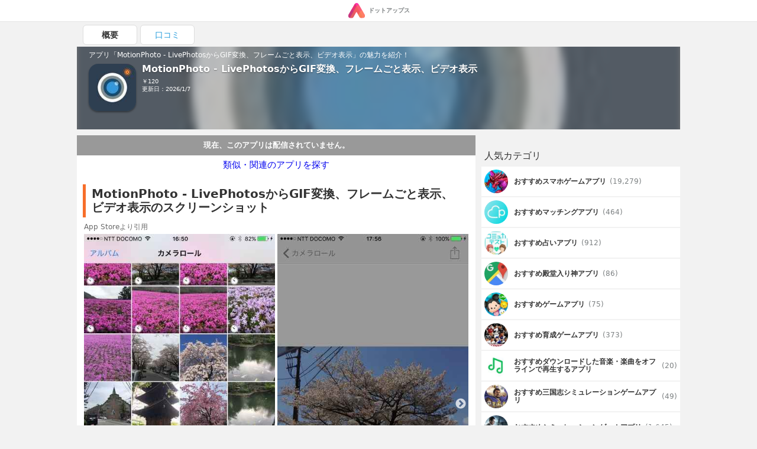

--- FILE ---
content_type: text/html; charset=UTF-8
request_url: https://dotapps.jp/products/com-iMobSoft-LivePhotoHelper
body_size: 8967
content:
<!DOCTYPE html> <html lang="ja"> <head prefix="og: http://ogp.me/ns# fb: http://ogp.me/ns/fb# article: http://ogp.me/ns/article#">  <script> startTime = new Date(); </script>  <meta name="robots" content="index">  <meta name="referrer" content="origin"> <meta http-equiv="Expires" content="86400"> <meta http-equiv="Content-Type" content="text/html; charset=UTF-8"> <meta name="viewport" content="width=device-width, user-scalable=no, initial-scale=1, maximum-scale=1"> <title itemprop="name">MotionPhoto - LivePhotosからGIF変換、フレームごと表示、ビデオ表示 | iPhone・Android対応のスマホアプリ探すなら.Apps</title> <meta name="description" content="Seisei Tenが配信するMotionPhoto - LivePhotosからGIF変換、フレームごと表示、ビデオ表示の魅力をご紹介します。 MotionPhoto - LivePhotosからGIF変換、フレームごと表示、ビデオ表示のiPhoneアプリは2016年6月17日にリリースされました。価格は120円です。"> <link rel="canonical" href="https://dotapps.jp/products/com-iMobSoft-LivePhotoHelper"/>   <meta property="og:url" content="https://dotapps.jp/products/com-iMobSoft-LivePhotoHelper"/> <meta property="og:type" content="article"/> <meta property="og:title" content="MotionPhoto - LivePhotosからGIF変換、フレームごと表示、ビデオ表示 | iPhone・Android対応のスマホアプリ探すなら.Apps"/> <meta property="og:description" content="Seisei Tenが配信するMotionPhoto - LivePhotosからGIF変換、フレームごと表示、ビデオ表示の魅力をご紹介します。 MotionPhoto - LivePhotosからGIF変換、フレームごと表示、ビデオ表示のiPhoneアプリは2016年6月17日にリリースされました。価格は120円です。"/> <meta name="date" content="2019-01-28T15:08:31.000000+09:00" /> <meta property="article:modified_time" content="2019-01-28T15:08:31.000000+09:00" />  <meta property="og:image" content="https://cache.dotapps.jp/img/dotapps/ogp/default.png"/>  <meta property="og:site_name" content="iPhone・Android対応のスマホアプリ探すなら.Apps"/> <meta property="fb:app_id" content="545892238936737"/>  <meta name="twitter:site" content="@dotappsjp"/>  <meta name="twitter:card" content="summary"/>  <meta property="twitter:image" content="https://cache.dotapps.jp/img/dotapps/ogp/twitter.png"/>  <meta name="msvalidate.01" content="B7DB38D098CCF9E1384AC435D028D1E1"/> <link rel="icon" type="image/vnd.microsoft.icon" href="//cache.dotapps.jp/img/dotapps/_format/favicon.ico"> <link rel="apple-touch-icon-precomposed" sizes="1024x1024" href="//cache.dotapps.jp/img/dotapps/_format/push-icon.png"/> <link rel="apple-touch-icon" sizes="1024x1024" href="//cache.dotapps.jp/img/dotapps/_format/push-icon.png"/>  <link rel="stylesheet" href="//cache.dotapps.jp/css/style2.css?version=">    <script type="application/ld+json"> { "@context": "http://schema.org", "@type": "NewsArticle", "headline": "MotionPhoto - LivePhotosからGIF変換、フレームごと表示、ビデオ表示", "datePublished": "2016-06-17 23:14:12", "dateModified": "2026-01-07 23:05:24", "mainEntityOfPage": { "@type": "WebPage", "@id": "https://dotapps.jp/products/com-iMobSoft-LivePhotoHelper" }, "image": { "@type": "ImageObject", "url": "https://dotapps.jp/pictures/R6QfXhV7Ulocr5jP.jpg", "width": "800", "height": "400" }, "author": { "@type": "Organization", "url": "https://dotapps.jp", "name": "ドットアップス編集部" }, "publisher": { "@type": "Organization", "name": "ドットアップス編集部", "logo": { "@type": "ImageObject", "url": "https://dotapps.jp/img/dotapps/icon/default-icon.png", "width": "600", "height": "60" } }, "articleSection": "アプリ", "articleBody": "「ライブフォト変換」というのはiOSのライブフォトを様々のフォーマットに変換するアプリです。さらに各種SNSへ共有できます。例えば、Twitter、Facebookなど

機能一覧は下記です。
１、GIF方式に変換
２、各フレームを画像方式で出力
３、ビデオを出力
４、各SNSで共有、Twitter，Facebookなど" } </script> <script type="application/ld+json"> { "@context": "http://schema.org", "@type": "Article", "headline": "MotionPhoto - LivePhotosからGIF変換、フレームごと表示、ビデオ表示", "datePublished": "2016-06-17 23:14:12", "dateModified": "2026-01-07 23:05:24", "url": "https://dotapps.jp/products/com-iMobSoft-LivePhotoHelper", "description": "「ライブフォト変換」というのはiOSのライブフォトを様々のフォーマットに変換するアプリです。さらに各種SNSへ共有できます。例えば、Twitter、Facebookなど

機能一覧は下記です。
１、GIF方式に変換
２、各フレームを画像方式で出力
３、ビデオを出力
４、各SNSで共有、Twitter，Facebookなど", "thumbnailUrl": "https://dotapps.jp/pictures/R6QfXhV7Ulocr5jP.jpg", "mainEntityOfPage": { "@type": "WebPage", "@id": "https://dotapps.jp/products/com-iMobSoft-LivePhotoHelper" }, "image": { "@type": "ImageObject", "url": "https://dotapps.jp/pictures/R6QfXhV7Ulocr5jP.jpg", "width": "800", "height": "400" }, "author": { "@type": "Organization", "url": "https://dotapps.jp", "name": "ドットアップス編集部" }, "publisher": { "@type": "Organization", "name": "ドットアップス編集部", "logo": { "@type": "ImageObject", "url": "https://dotapps.jp/img/dotapps/icon/default-icon.png", "width": "600", "height": "60" } }, "articleSection": "アプリ", "articleBody": "「ライブフォト変換」というのはiOSのライブフォトを様々のフォーマットに変換するアプリです。さらに各種SNSへ共有できます。例えば、Twitter、Facebookなど

機能一覧は下記です。
１、GIF方式に変換
２、各フレームを画像方式で出力
３、ビデオを出力
４、各SNSで共有、Twitter，Facebookなど" } </script>   <script type="application/ld+json"> { "@context": "http://schema.org", "@type": "ItemList", "itemListElement": [  { "@type": "ListItem", "position": 1, "url": "https://dotapps.jp/articles/dotfree01"  },   { "@type": "ListItem", "position": 2, "url": "https://dotapps.jp/articles/r5vgict8gshtpynv"  },   { "@type": "ListItem", "position": 3, "url": "https://dotapps.jp/articles/senior-spapp-gun-net"  },   { "@type": "ListItem", "position": 4, "url": "https://dotapps.jp/articles/maching-app-danseimuryou"  },   { "@type": "ListItem", "position": 5, "url": "https://dotapps.jp/articles/dotapple01"  }   ] } </script>  <script type="application/ld+json"> { "@context": "http://schema.org", "@type": "SoftwareApplication", "name": "MotionPhoto - LivePhotosからGIF変換、フレームごと表示、ビデオ表示"  ,"description": "「ライブフォト変換」というのはiOSのライブフォトを様々のフォーマットに変換するアプリです。さらに各種SNSへ共有できます。例えば、Twitter、Facebookなど\n\n機能一覧は下記です。\n１、GIF方式に変換\n２、各フレームを画像方式で出力\n３、ビデオを出力\n４、各SNSで共有、Twitter，Facebookなど"   ,"screenshot": [ "https://cache.dotapps.jp/pictures/R6QfY4jymnC7q5yb.jpg","https://cache.dotapps.jp/pictures/R6QfYV5rAd1VVBPZ.jpg","https://cache.dotapps.jp/pictures/R6QfYn1gm2CjVDOG.jpg","https://cache.dotapps.jp/pictures/R6QfZAx1mgEx3DTi.jpg","https://cache.dotapps.jp/pictures/R6QfZlbujVLSMzqM.jpg" ]   ,"image": "//cache.dotapps.jp/pictures/R6QfXhV7Ulocr5jP.jpg"  ,"operatingSystem": "IOS"   ,"offers": { "@type": "Offer", "price": "120", "priceCurrency": "JPY" }  } </script>    <script async src="https://pagead2.googlesyndication.com/pagead/js/adsbygoogle.js?client=ca-pub-7951730704449963" crossorigin="anonymous"></script>  <script type="text/javascript"> var pbjs=pbjs||{}; pbjs.que=pbjs.que||[]; </script> <script> var googletag = googletag || {}; googletag.cmd = googletag.cmd || []; </script> <script type="text/javascript"> var readyBids = { prebid: false, amazon: false, google: false }; var failSafeTimeout = 3e3; var launchAdServer = function () { if (!readyBids.amazon || !readyBids.prebid) { return; } requestAdServer(); }; var requestAdServer = function () { readyBids.google = true; googletag.cmd.push(function () { pbjs.que.push(function () { pbjs.setTargetingForGPTAsync(); }); if(typeof apstag !== 'undefined'){ apstag.setDisplayBids(); } slots = googletag.pubads().getSlots(); googletag.pubads().refresh(slots); }); }; </script>   <script async src="https://cdn.ampproject.org/v0.js"></script>  <style amp-boilerplate>body{-webkit-animation:-amp-start 8s steps(1,end) 0s 1 normal both;-moz-animation:-amp-start 8s steps(1,end) 0s 1 normal both;-ms-animation:-amp-start 8s steps(1,end) 0s 1 normal both;animation:-amp-start 8s steps(1,end) 0s 1 normal both}@-webkit-keyframes -amp-start{from{visibility:hidden}to{visibility:visible}}@-moz-keyframes -amp-start{from{visibility:hidden}to{visibility:visible}}@-ms-keyframes -amp-start{from{visibility:hidden}to{visibility:visible}}@-o-keyframes -amp-start{from{visibility:hidden}to{visibility:visible}}@keyframes -amp-start{from{visibility:hidden}to{visibility:visible}}</style><noscript><style amp-boilerplate>body{-webkit-animation:none;-moz-animation:none;-ms-animation:none;animation:none}</style></noscript> <script async custom-element="amp-carousel" src="https://cdn.ampproject.org/v0/amp-carousel-0.1.js"></script>  <script async src="//cache.dotapps.jp/js/media.js?version="></script> </head> <body class="pc dotapps" data-user-id="V7q9a68cZkJkJJuY" data-platform-alias="dotapps" data-os="pc" data-article-id="" data-partner="" data-account="" data-browser="chrome" data-view-suppress="false" data-impression-id="" data-is-send-ad-id="false" >  <script>var dataLayer = dataLayer || [];dataLayer.push({"breadcrumb_paths":["\/hierarchies\/QuoJLvQ04a6RNkPW","\/hierarchies\/QNjSRWWFLuRsnXLt","\/hierarchies\/QNjSSTzb2OtlPDo9","\/hierarchies\/QNjSXS6Aby6eS4rW","\/hierarchies\/QNjSYBn2gxy9BWi9","\/products\/com-iMobSoft-LivePhotoHelper"],"breadcrumb_number":6,"created_date":"20170405","updated_date":"20181221","hierarchy_ids":["QuoJLvQ04a6RNkPW","QNjSRWWFLuRsnXLt","QNjSSTzb2OtlPDo9","QNjSXS6Aby6eS4rW","QNjSYBn2gxy9BWi9"],"products-has_application":false,"products-has_detail":false,"products-has_recommendations":false,"products-has_summary":false,"products-review_count":0,"products-section_count":0,"products-price":120,"products-has_android":false});</script>    <noscript><iframe src="//www.googletagmanager.com/ns.html?id=GTM-TVJPDT" height="0" width="0" style="display:none;visibility:hidden"></iframe></noscript> <script>(function(w,d,s,l,i){w[l]=w[l]||[];w[l].push({'gtm.start': new Date().getTime(),event:'gtm.js'});var f=d.getElementsByTagName(s)[0], j=d.createElement(s),dl=l!='dataLayer'?'&l='+l:'';j.async=true;j.src= '//www.googletagmanager.com/gtm.js?id='+i+dl;f.parentNode.insertBefore(j,f); })(window,document,'script','dataLayer','GTM-TVJPDT');</script> <script id="tagjs" type="text/javascript"> (function () { var tagjs = document.createElement("script"); var s = document.getElementsByTagName("script")[0]; tagjs.async = true; tagjs.src = "//s.yjtag.jp/tag.js#site=Y2lv6Vr"; s.parentNode.insertBefore(tagjs, s); }()); </script> <noscript> <iframe src="//b.yjtag.jp/iframe?c=Y2lv6Vr" width="1" height="1" frameborder="0" scrolling="no" marginheight="0" marginwidth="0"></iframe> </noscript>    <div class="layout layout--mode--responsive">    <header>  <div class="header"> <div class="header__center"> <a href="/" class="header__logo-link">  <amp-img src="//cache.dotapps.jp/img/dotapps/header/logo.svg" width="30px" layout="flex-item" alt="ドットアップス - アプリで毎日のスマホ生活を豊かに"></amp-img> <p class="header__logo-text">ドットアップス</p>  </a> </div> </div>  </header>   <div class="layout__content"> <div class="layout__content-upside">  <div class="dfp"> <div class="js-dfp" id="div-gpt-ad-1539766538275-0"></div> </div> <div class="tab"> <ul class="tab__list"> <li class="tab__item tab__item--active"> <a href="/products/com-iMobSoft-LivePhotoHelper" class="tab__item-link tab__item-link--active"> 概要 </a> </li>  <li class="tab__item "> <a href="/products/com-iMobSoft-LivePhotoHelper/reviews" class="tab__item-link "> 口コミ </a> </li> </ul> </div> <a href="#reviews"> <div id="headline" class="product-headline"> <div class="product-headline__background">  <img class="lazy resize product-headline__background-image" src="[data-uri]" data-width="120" data-quality="60" data-original="//cache.dotapps.jp/pictures/R6QfXhV7Ulocr5jP.jpg" alt="MotionPhoto - LivePhotosからGIF変換、フレームごと表示、ビデオ表示のアイコン" title="MotionPhoto - LivePhotosからGIF変換、フレームごと表示、ビデオ表示のアイコン"/>  </div> <div class="product-headline__content"> <p class="product-headline__top-text">アプリ「MotionPhoto - LivePhotosからGIF変換、フレームごと表示、ビデオ表示」の魅力を紹介！</p> <div class="product-headline__content-row">  <div class="product-headline__icon-link">  <img class="product-headline__icon lazy resize" src="[data-uri]" data-width="120" data-quality="60" data-original="//cache.dotapps.jp/pictures/R6QfXhV7Ulocr5jP.jpg"/>  </div>  <div class="product-headline__content-right">  <h1 class="product-headline__title" itemprop="name">MotionPhoto - LivePhotosからGIF変換、フレームごと表示、ビデオ表示</h1>  <p class="product-headline__text"> ￥120 </p>       <p class="product-headline__text"> 更新日：2026/1/7 </p> </div>  </div> </div> </div> </a>  </div> <div class="layout__content-columns"> <div class="layout__content-main">  <div class="product-main">  <div class="product-main__status"> <p class="product-main__status-text">現在、このアプリは配信されていません。</p> </div>  <p class="product-main__recommend-title"> <a class="product-main__recommend-title-link" href="/hierarchies/QuoJLvQ04a6RNkPW">類似・関連のアプリを探す</a> </p>               <div class="product-main__dfp-rectangle"> <div class="dfp"> <div class="js-dfp" id='div-gpt-ad-1539766763133-0'></div> </div> </div>    <section class="product-section" id="screenshots"> <h2 class="product-section__title"> MotionPhoto - LivePhotosからGIF変換、フレームごと表示、ビデオ表示のスクリーンショット </h2> <span class="product-section__blockquote-title">App Storeより引用</span> <div class="product-screenshots">  <div class="slick" data-slick-slides="2" data-slick-enable-fix-width-mode="true">  <div class="card-slick-custom"> <div class="slick-card-body"> <img class="lazy resize" src="[data-uri]" data-width="300" data-quality="40" data-original="//cache.dotapps.jp/pictures/R6QfY4jymnC7q5yb.jpg"> </div> </div>  <div class="card-slick-custom"> <div class="slick-card-body"> <img class="lazy resize" src="[data-uri]" data-width="300" data-quality="40" data-original="//cache.dotapps.jp/pictures/R6QfYV5rAd1VVBPZ.jpg"> </div> </div>  <div class="card-slick-custom"> <div class="slick-card-body"> <img class="lazy resize" src="[data-uri]" data-width="300" data-quality="40" data-original="//cache.dotapps.jp/pictures/R6QfYn1gm2CjVDOG.jpg"> </div> </div>  <div class="card-slick-custom"> <div class="slick-card-body"> <img class="lazy resize" src="[data-uri]" data-width="300" data-quality="40" data-original="//cache.dotapps.jp/pictures/R6QfZAx1mgEx3DTi.jpg"> </div> </div>  <div class="card-slick-custom"> <div class="slick-card-body"> <img class="lazy resize" src="[data-uri]" data-width="300" data-quality="40" data-original="//cache.dotapps.jp/pictures/R6QfZlbujVLSMzqM.jpg"> </div> </div>  </div>  </div> </section>             <div class="product-main__dfp-rectangle"> <div class="dfp"> <div class="js-dfp" id='div-gpt-ad-1539766828575-0'></div> </div> </div>            <div class="product-main__dfp-rectangle"> <div class="dfp"> <div class="js-dfp" id='div-gpt-ad-1539766905939-0'></div> </div> </div>    <section class="product-section" id="spec"> <h2 class="product-section__title"> 「MotionPhoto - LivePhotosからGIF変換、フレームごと表示、ビデオ表示」スペック・仕様 </h2> <div class="product-spec"> <dl class="product-spec__rows"> <div class="product-spec__row"> <dt class="product-spec__row-term">開発者</dt> <dd class="product-spec__row-description">Seisei Ten</dd> </div> <div class="product-spec__row"> <dt class="product-spec__row-term">リリース</dt> <dd class="product-spec__row-description"> <div>  <div>2016年6月17日</div>  </div> </dd> </div> <div class="product-spec__row"> <dt class="product-spec__row-term">サイズ</dt> <dd class="product-spec__row-description"> 25.53 MB </dd> </div>  <div class="product-spec__row"> <dt class="product-spec__row-term">価格</dt> <dd class="product-spec__row-description"> ￥120 </dd> </div>  <div class="product-spec__row"> <dt class="product-spec__row-term">カテゴリ</dt> <dd class="product-spec__row-description">  <a href="/hierarchies/QuoJLvQ04a6RNkPW" class="product-spec__row-link">画像加工・写真カメラ</a>  <a href="/hierarchies/QNjSRWWFLuRsnXLt" class="product-spec__row-link">写真鑑賞・画像管理</a>  <a href="/hierarchies/QNjSSTzb2OtlPDo9" class="product-spec__row-link">写真を整理、管理する</a>  <a href="/hierarchies/QNjSXS6Aby6eS4rW" class="product-spec__row-link">写真・画像を共有（シェア）する</a>  <a href="/hierarchies/QNjSYBn2gxy9BWi9" class="product-spec__row-link">写真・画像を簡単に共有（シェア）する</a>  </dd> </div>  <div class="product-spec__row"> <dt class="product-spec__row-term">ダウンロード</dt> <dd class="product-spec__row-description"> <div>  <a href="https://itunes.apple.com/jp/app/id1118975135?mt=8" class="product-spec__row-link">iOSアプリ</a>   </div> </dd> </div> </dl> </div> </section>    <section class="product-section" id="transition_graph">  <h2 class="product-section__title"> MotionPhoto - LivePhotosからGIF変換、フレームごと表示、ビデオ表示の順位推移表 </h2> <div class="product-section__error"> <div class="product-section__error-text"> 順位推移表が見つかりません </div> </div>  </section>    <div> <h3 class="section-title">「MotionPhoto - LivePhotosからGIF変換、フレームごと表示、ビデオ表示」関連アプリ</h3> <div class="carousel js-lazy-container">  <div class="carousel__item"> <section class="product-card">  <a href="/products/com-apple-iMovie" class="product-card__link"> <div class="product-card__block"> <div class="product-card__block-left"> <amp-img class="product-card__icon" src="//cache.dotapps.jp/pictures/QulYVSwkqUzflE0n.jpg?pixel_ratio=2&amp;width=70&amp;quality=60" width="100" height="100" layout="responsive" alt="iMovieのアイコン画像"></amp-img> </div> <div class="product-card__block-right">  <p class="product-card__title"> iMovie </p>  <p class="product-card__info">  <span class="product-card__price"> 無料 </span> <span class="product-card__developer">iTunes K.K.</span> </p> </div> </div> <div class="product-card__description"> <p class="product-card__description-text">  映画のロゴなども、カスタマイズできます。  </p> </div> </a> </section>  </div>  <div class="carousel__item"> <section class="product-card">  <a href="/products/jp-scn" class="product-card__link"> <div class="product-card__block"> <div class="product-card__block-left"> <amp-img class="product-card__icon" src="//cache.dotapps.jp/pictures/RA8wUXE0l4DDb49S.jpg?pixel_ratio=2&amp;width=70&amp;quality=60" width="100" height="100" layout="responsive" alt="Scene - カンタン写真整理・共有・印刷のアイコン画像"></amp-img> </div> <div class="product-card__block-right">  <p class="product-card__title"> Scene - カンタン写真整理・共有・印刷 </p>  <p class="product-card__info">  <span class="product-card__price"> 無料 </span> <span class="product-card__developer">Ripplex, Inc.</span> </p> </div> </div> <div class="product-card__description"> <p class="product-card__description-text">  アプリ内の写真を印刷すれば実際に飾って楽しめる  </p> </div> </a> </section>  </div>  <div class="carousel__item"> <section class="product-card">  <a href="/products/com-kakao-Story" class="product-card__link"> <div class="product-card__block"> <div class="product-card__block-left"> <amp-img class="product-card__icon" src="//cache.dotapps.jp/pictures/R6tb79SunEeZbhGb.jpg?pixel_ratio=2&amp;width=70&amp;quality=60" width="100" height="100" layout="responsive" alt="KakaoStoryのアイコン画像"></amp-img> </div> <div class="product-card__block-right">  <p class="product-card__title"> KakaoStory </p>  <p class="product-card__info">  <span class="product-card__price"> 無料 </span> <span class="product-card__developer">Kakao Corp.</span> </p> </div> </div> <div class="product-card__description"> <p class="product-card__description-text">  繋がる相手を選択できるので安心して写真やコメントを共有！  </p> </div> </a> </section>  </div>  <div class="carousel__item"> <section class="product-card">  <a href="/products/PicApp-POOLlight" class="product-card__link"> <div class="product-card__block"> <div class="product-card__block-left"> <amp-img class="product-card__icon" src="//cache.dotapps.jp/pictures/QJQBOjB8d8kwnKkE.jpg?pixel_ratio=2&amp;width=70&amp;quality=60" width="100" height="100" layout="responsive" alt="POOL(プール) -写真が保存し放題のアルバムアプリのアイコン画像"></amp-img> </div> <div class="product-card__block-right">  <p class="product-card__title"> POOL(プール) -写真が保存し放題のアルバムアプリ </p>  <p class="product-card__info">  <span class="product-card__price"> 無料 </span> <span class="product-card__developer">PicApp Inc.</span> </p> </div> </div> <div class="product-card__description"> <p class="product-card__description-text">  容量も無制限なほかにも、後でアプリから本体へ写真を戻すことも可能  </p> </div> </a> </section>  </div>  <div class="carousel__item"> <section class="product-card">  <a href="/products/com-toyopagroup-picaboo" class="product-card__link"> <div class="product-card__block"> <div class="product-card__block-left"> <amp-img class="product-card__icon" src="//cache.dotapps.jp/pictures/RCqgL9pBmA1CzVIK.jpg?pixel_ratio=2&amp;width=70&amp;quality=60" width="100" height="100" layout="responsive" alt="Snapchatのアイコン画像"></amp-img> </div> <div class="product-card__block-right">  <p class="product-card__title"> Snapchat </p>  <p class="product-card__info">  <span class="product-card__price"> 無料 </span> <span class="product-card__developer">Snap, Inc.</span> </p> </div> </div> <div class="product-card__description"> <p class="product-card__description-text">  ビデオへと変顔フィルターが双方向に適用出来るので、10代?20代までの男女の人達に最適です。  </p> </div> </a> </section>  </div>  </div> </div>    <section class="product-section"> <h2 class="product-section__title"> オフィシャル・公式情報 </h2> <span class="product-section__blockquote-title">App Storeより引用</span> <div class="product-section__blockquote"> <input type="checkbox" class="product-section__blockquote-checkbox" id="omission_store_description"/> <label class="product-section__blockquote-more" for="omission_store_description">もっと見る</label> <blockquote class="product-section__blockquote-content"> 「ライブフォト変換」というのはiOSのライブフォトを様々のフォーマットに変換するアプリです。さらに各種SNSへ共有できます。例えば、Twitter、Facebookなど<br />
<br />
機能一覧は下記です。<br />
１、GIF方式に変換<br />
２、各フレームを画像方式で出力<br />
３、ビデオを出力<br />
４、各SNSで共有、Twitter，Facebookなど </blockquote> </div> </section>     <section class="product-section"> <div class="hierarchy-button"> <p class="hierarchy-button__text"> <span class="hierarchy-button__name">写真・画像を簡単に共有（シェア）する</span>のアプリが気になる方はこちらをチェック </p> <a class="hierarchy-button__link" href="/hierarchies/QNjSYBn2gxy9BWi9"> <span class="hierarchy-button__link-text">写真・画像を簡単に共有（シェア）するのアプリ一覧</span> </a> </div>  </section>        <div class="ad__recommend-outbrain"> <div class="OUTBRAIN" data-src="DROP_PERMALINK_HERE" data-widget-id="MB_1"></div> <script type="text/javascript" async="async" src="//widgets.outbrain.com/outbrain.js"></script> </div>  </div>  </div>  <div class="layout__content-aside">  <div class="aside js-lazy-container"> <div class="aside-dfp"> <div class="dfp"> <div class="js-dfp" id='div-gpt-ad-1540965589145-0'></div> </div> </div>  <div> <p class="aside-section-title">人気カテゴリ</p> <div class="aside-hierarchies"> <ul class="aside-hierarchies__list">  <li class="aside-hierarchies__item"> <a class="aside-hierarchies__item-link" href="/hierarchies/Qq2Wh3xUYHIWXF1r">  <amp-img class="aside-hierarchies__item-icon" src="//cache.dotapps.jp/pictures/RA6gZQ9uMOaS26Ft.jpg?pixel_ratio=2&amp;width=60&amp;quality=60" width="100" height="100" layout="responsive" alt="スマホゲームのアイコン"></amp-img>  <p class="aside-hierarchies__item-name">おすすめスマホゲームアプリ</p> <span class="aside-hierarchies__item-count"> (19,279) </span> </a> </li>  <li class="aside-hierarchies__item"> <a class="aside-hierarchies__item-link" href="/hierarchies/QR9q34gmr3KSfhqp">  <amp-img class="aside-hierarchies__item-icon" src="//cache.dotapps.jp/pictures/QrOzgnYBY0yxdLEU.jpg?pixel_ratio=2&amp;width=60&amp;quality=60" width="100" height="100" layout="responsive" alt="マッチングのアイコン"></amp-img>  <p class="aside-hierarchies__item-name">おすすめマッチングアプリ</p> <span class="aside-hierarchies__item-count"> (464) </span> </a> </li>  <li class="aside-hierarchies__item"> <a class="aside-hierarchies__item-link" href="/hierarchies/QNilPCVXMGgTlp8O">  <amp-img class="aside-hierarchies__item-icon" src="//cache.dotapps.jp/pictures/R9nk1oBhZHwBlga4.jpg?pixel_ratio=2&amp;width=60&amp;quality=60" width="100" height="100" layout="responsive" alt="占いのアイコン"></amp-img>  <p class="aside-hierarchies__item-name">おすすめ占いアプリ</p> <span class="aside-hierarchies__item-count"> (912) </span> </a> </li>  <li class="aside-hierarchies__item"> <a class="aside-hierarchies__item-link" href="/hierarchies/QQNvC2qnFdjjeXcZ">  <amp-img class="aside-hierarchies__item-icon" src="//cache.dotapps.jp/pictures/QcV8GP9NED9GJBjF.jpg?pixel_ratio=2&amp;width=60&amp;quality=60" width="100" height="100" layout="responsive" alt="殿堂入り神のアイコン"></amp-img>  <p class="aside-hierarchies__item-name">おすすめ殿堂入り神アプリ</p> <span class="aside-hierarchies__item-count"> (86) </span> </a> </li>  <li class="aside-hierarchies__item"> <a class="aside-hierarchies__item-link" href="/hierarchies/RQgqYhGHKCzQitZq">  <amp-img class="aside-hierarchies__item-icon" src="//cache.dotapps.jp/pictures/QzK9fiRR5DenVOmj.jpg?pixel_ratio=2&amp;width=60&amp;quality=60" width="100" height="100" layout="responsive" alt="ゲームのアイコン"></amp-img>  <p class="aside-hierarchies__item-name">おすすめゲームアプリ</p> <span class="aside-hierarchies__item-count"> (75) </span> </a> </li>  <li class="aside-hierarchies__item"> <a class="aside-hierarchies__item-link" href="/hierarchies/QP7xlmWnNztoFIuk">  <amp-img class="aside-hierarchies__item-icon" src="//cache.dotapps.jp/pictures/RA6hq89kBIs48uaa.jpg?pixel_ratio=2&amp;width=60&amp;quality=60" width="100" height="100" layout="responsive" alt="育成ゲームのアイコン"></amp-img>  <p class="aside-hierarchies__item-name">おすすめ育成ゲームアプリ</p> <span class="aside-hierarchies__item-count"> (373) </span> </a> </li>  <li class="aside-hierarchies__item"> <a class="aside-hierarchies__item-link" href="/hierarchies/QNilYs7W4GhHtA8f">  <amp-img class="aside-hierarchies__item-icon" src="//cache.dotapps.jp/pictures/QXgHJSrSzsKHR2ik.jpg?pixel_ratio=2&amp;width=60&amp;quality=60" width="100" height="100" layout="responsive" alt="ダウンロードした音楽・楽曲をオフラインで再生するのアイコン"></amp-img>  <p class="aside-hierarchies__item-name">おすすめダウンロードした音楽・楽曲をオフラインで再生するアプリ</p> <span class="aside-hierarchies__item-count"> (20) </span> </a> </li>  <li class="aside-hierarchies__item"> <a class="aside-hierarchies__item-link" href="/hierarchies/QNjRUlh0j0wNjYil">  <amp-img class="aside-hierarchies__item-icon" src="//cache.dotapps.jp/pictures/R1DaQLTvTh97Pd8Z.jpg?pixel_ratio=2&amp;width=60&amp;quality=60" width="100" height="100" layout="responsive" alt="三国志シミュレーションゲームのアイコン"></amp-img>  <p class="aside-hierarchies__item-name">おすすめ三国志シミュレーションゲームアプリ</p> <span class="aside-hierarchies__item-count"> (49) </span> </a> </li>  <li class="aside-hierarchies__item"> <a class="aside-hierarchies__item-link" href="/hierarchies/QP7xEBpnM9JMjGte">  <amp-img class="aside-hierarchies__item-icon" src="//cache.dotapps.jp/pictures/QrUq5YAeLDEAma1w.jpg?pixel_ratio=2&amp;width=60&amp;quality=60" width="100" height="100" layout="responsive" alt="シミュレーションゲームのアイコン"></amp-img>  <p class="aside-hierarchies__item-name">おすすめシミュレーションゲームアプリ</p> <span class="aside-hierarchies__item-count"> (1,645) </span> </a> </li>  <li class="aside-hierarchies__item"> <a class="aside-hierarchies__item-link" href="/hierarchies/QP8IFqCC9XoFkrJx">  <amp-img class="aside-hierarchies__item-icon" src="//cache.dotapps.jp/pictures/RAn4huTN9a5XfNN6.jpg?pixel_ratio=2&amp;width=60&amp;quality=60" width="100" height="100" layout="responsive" alt="TPSゲームのアイコン"></amp-img>  <p class="aside-hierarchies__item-name">おすすめTPSゲームアプリ</p> <span class="aside-hierarchies__item-count"> (53) </span> </a> </li>  <li class="aside-hierarchies__item"> <a class="aside-hierarchies__item-link" href="/hierarchies/QQLVBFUjeXMIF221">  <amp-img class="aside-hierarchies__item-icon" src="//cache.dotapps.jp/pictures/RA6gZQ9uMOaS26Ft.jpg?pixel_ratio=2&amp;width=60&amp;quality=60" width="100" height="100" layout="responsive" alt="最新・新作スマホゲームのアイコン"></amp-img>  <p class="aside-hierarchies__item-name">おすすめ最新・新作スマホゲームアプリ</p> <span class="aside-hierarchies__item-count"> (8,639) </span> </a> </li>  <li class="aside-hierarchies__item"> <a class="aside-hierarchies__item-link" href="/hierarchies/QR9jkXb15L2jepL0">  <amp-img class="aside-hierarchies__item-icon" src="//cache.dotapps.jp/pictures/RA93nIuKkuqvgtfB.jpg?pixel_ratio=2&amp;width=60&amp;quality=60" width="100" height="100" layout="responsive" alt="飽きない暇つぶしゲームのアイコン"></amp-img>  <p class="aside-hierarchies__item-name">おすすめ飽きない暇つぶしゲームアプリ</p> <span class="aside-hierarchies__item-count"> (34) </span> </a> </li>  <li class="aside-hierarchies__item"> <a class="aside-hierarchies__item-link" href="/hierarchies/QP8IeEayymTvuVe5">  <amp-img class="aside-hierarchies__item-icon" src="//cache.dotapps.jp/pictures/R6iFf1wjLV0A8iXE.jpg?pixel_ratio=2&amp;width=60&amp;quality=60" width="100" height="100" layout="responsive" alt="オンラインシューティングゲーム（FPS・TPS）のアイコン"></amp-img>  <p class="aside-hierarchies__item-name">おすすめオンラインシューティングゲーム（FPS・TPS）アプリ</p> <span class="aside-hierarchies__item-count"> (29) </span> </a> </li>  <li class="aside-hierarchies__item"> <a class="aside-hierarchies__item-link" href="/hierarchies/QRlUgX7qivbGfttD">  <amp-img class="aside-hierarchies__item-icon" src="//cache.dotapps.jp/pictures/RA6gZQ9uMOaS26Ft.jpg?pixel_ratio=2&amp;width=60&amp;quality=60" width="100" height="100" layout="responsive" alt="無料ゲームのアイコン"></amp-img>  <p class="aside-hierarchies__item-name">おすすめ無料ゲームアプリ</p> <span class="aside-hierarchies__item-count"> (609) </span> </a> </li>  <li class="aside-hierarchies__item"> <a class="aside-hierarchies__item-link" href="/hierarchies/QpWuRRJRci1Tfd3T">  <amp-img class="aside-hierarchies__item-icon" src="//cache.dotapps.jp/pictures/RA8BW2VFdMuZ3shP.jpg?pixel_ratio=2&amp;width=60&amp;quality=60" width="100" height="100" layout="responsive" alt="ソロプレイゲームのアイコン"></amp-img>  <p class="aside-hierarchies__item-name">おすすめソロプレイゲームアプリ</p> <span class="aside-hierarchies__item-count"> (29) </span> </a> </li>  <li class="aside-hierarchies__item"> <a class="aside-hierarchies__item-link" href="/hierarchies/QP8HqpcTqZ7AMQX7">  <amp-img class="aside-hierarchies__item-icon" src="//cache.dotapps.jp/pictures/RA94TjCMoRAtLmf1.jpg?pixel_ratio=2&amp;width=60&amp;quality=60" width="100" height="100" layout="responsive" alt="﻿MMORPGのアイコン"></amp-img>  <p class="aside-hierarchies__item-name">おすすめ﻿MMORPGアプリ</p> <span class="aside-hierarchies__item-count"> (31) </span> </a> </li>  <li class="aside-hierarchies__item"> <a class="aside-hierarchies__item-link" href="/hierarchies/QP8Hr3tL9WogSc6b">  <amp-img class="aside-hierarchies__item-icon" src="//cache.dotapps.jp/pictures/QJPE3zDzVpOLtqrq.jpg?pixel_ratio=2&amp;width=60&amp;quality=60" width="100" height="100" layout="responsive" alt="アクションRPGのアイコン"></amp-img>  <p class="aside-hierarchies__item-name">おすすめアクションRPGアプリ</p> <span class="aside-hierarchies__item-count"> (119) </span> </a> </li>  <li class="aside-hierarchies__item"> <a class="aside-hierarchies__item-link" href="/hierarchies/QP8HujBH46foZ0TQ">  <amp-img class="aside-hierarchies__item-icon" src="//cache.dotapps.jp/img/dotapps/icon/default-icon.png" width="100" height="100" layout="responsive" alt="格闘ゲームのアイコン"></amp-img>  <p class="aside-hierarchies__item-name">おすすめ格闘ゲームアプリ</p> <span class="aside-hierarchies__item-count"> (0) </span> </a> </li>  <li class="aside-hierarchies__item"> <a class="aside-hierarchies__item-link" href="/hierarchies/QP8IFkxyO9ePh0pC">  <amp-img class="aside-hierarchies__item-icon" src="//cache.dotapps.jp/pictures/RA93eBf0YD1b3e72.jpg?pixel_ratio=2&amp;width=60&amp;quality=60" width="100" height="100" layout="responsive" alt="FPSのアイコン"></amp-img>  <p class="aside-hierarchies__item-name">おすすめFPSアプリ</p> <span class="aside-hierarchies__item-count"> (31) </span> </a> </li>  <li class="aside-hierarchies__item"> <a class="aside-hierarchies__item-link" href="/hierarchies/QUKDaIVG4jGXfh8X">  <amp-img class="aside-hierarchies__item-icon" src="//cache.dotapps.jp/pictures/RAVXW9yxXwnTxQQ1.jpg?pixel_ratio=2&amp;width=60&amp;quality=60" width="100" height="100" layout="responsive" alt="オフラインゲームのアイコン"></amp-img>  <p class="aside-hierarchies__item-name">おすすめオフラインゲームアプリ</p> <span class="aside-hierarchies__item-count"> (26) </span> </a> </li>  <li class="aside-hierarchies__item"> <a class="aside-hierarchies__item-link" href="/hierarchies/Ql6ZfSwjlAP9sEoL">  <amp-img class="aside-hierarchies__item-icon" src="//cache.dotapps.jp/pictures/R84yHDYhgSGw3Cl4.jpg?pixel_ratio=2&amp;width=60&amp;quality=60" width="100" height="100" layout="responsive" alt="仮想通貨・ブロックチェーンのアイコン"></amp-img>  <p class="aside-hierarchies__item-name">おすすめ仮想通貨・ブロックチェーンアプリ</p> <span class="aside-hierarchies__item-count"> (50) </span> </a> </li>  <li class="aside-hierarchies__item"> <a class="aside-hierarchies__item-link" href="/hierarchies/QpWunhfk53HsmQzv">  <amp-img class="aside-hierarchies__item-icon" src="//cache.dotapps.jp/pictures/RA6gZQ9uMOaS26Ft.jpg?pixel_ratio=2&amp;width=60&amp;quality=60" width="100" height="100" layout="responsive" alt="無課金でも楽しめるスマホゲームのアイコン"></amp-img>  <p class="aside-hierarchies__item-name">おすすめ無課金でも楽しめるスマホゲームアプリ</p> <span class="aside-hierarchies__item-count"> (149) </span> </a> </li>  <li class="aside-hierarchies__item"> <a class="aside-hierarchies__item-link" href="/hierarchies/QpYBtNt7DJOlkzax">  <amp-img class="aside-hierarchies__item-icon" src="//cache.dotapps.jp/pictures/QrUq5YAeLDEAma1w.jpg?pixel_ratio=2&amp;width=60&amp;quality=60" width="100" height="100" layout="responsive" alt="スマホゲーのアイコン"></amp-img>  <p class="aside-hierarchies__item-name">おすすめスマホゲーアプリ</p> <span class="aside-hierarchies__item-count"> (33) </span> </a> </li>  <li class="aside-hierarchies__item"> <a class="aside-hierarchies__item-link" href="/hierarchies/QNjR5nasse2UP3qd">  <amp-img class="aside-hierarchies__item-icon" src="//cache.dotapps.jp/pictures/RAt6ArBLmZOKy19i.jpg?pixel_ratio=2&amp;width=60&amp;quality=60" width="100" height="100" layout="responsive" alt="育成ゲームのアイコン"></amp-img>  <p class="aside-hierarchies__item-name">おすすめ育成ゲームアプリ</p> <span class="aside-hierarchies__item-count"> (483) </span> </a> </li>  <li class="aside-hierarchies__item"> <a class="aside-hierarchies__item-link" href="/hierarchies/QNjSRpTVRKZiLsvu">  <amp-img class="aside-hierarchies__item-icon" src="//cache.dotapps.jp/pictures/RDDhlGuiGAXqEy0y.jpg?pixel_ratio=2&amp;width=60&amp;quality=60" width="100" height="100" layout="responsive" alt="自撮りカメラのアイコン"></amp-img>  <p class="aside-hierarchies__item-name">おすすめ自撮りカメラアプリ</p> <span class="aside-hierarchies__item-count"> (45) </span> </a> </li>  <li class="aside-hierarchies__item"> <a class="aside-hierarchies__item-link" href="/hierarchies/QNjT89NTohYv9cgc">  <amp-img class="aside-hierarchies__item-icon" src="//cache.dotapps.jp/pictures/QaEBHLWoBRL9Dmhk.jpg?pixel_ratio=2&amp;width=60&amp;quality=60" width="100" height="100" layout="responsive" alt="家計簿のアイコン"></amp-img>  <p class="aside-hierarchies__item-name">おすすめ家計簿アプリ</p> <span class="aside-hierarchies__item-count"> (288) </span> </a> </li>  <li class="aside-hierarchies__item"> <a class="aside-hierarchies__item-link" href="/hierarchies/QNjTse1c0hLeQm7e">  <amp-img class="aside-hierarchies__item-icon" src="//cache.dotapps.jp/pictures/QxhqU0DhuAtXyQVz.jpg?pixel_ratio=2&amp;width=60&amp;quality=60" width="100" height="100" layout="responsive" alt="チャット・メッセージングのアイコン"></amp-img>  <p class="aside-hierarchies__item-name">おすすめチャット・メッセージングアプリ</p> <span class="aside-hierarchies__item-count"> (145) </span> </a> </li>  <li class="aside-hierarchies__item"> <a class="aside-hierarchies__item-link" href="/hierarchies/QUPYcsxWQNrOeNTc">  <amp-img class="aside-hierarchies__item-icon" src="//cache.dotapps.jp/pictures/RAt6HtvKiLKX5OPk.jpg?pixel_ratio=2&amp;width=60&amp;quality=60" width="100" height="100" layout="responsive" alt="キャラクターが魅力的なスマホゲームのアイコン"></amp-img>  <p class="aside-hierarchies__item-name">おすすめキャラクターが魅力的なスマホゲームアプリ</p> <span class="aside-hierarchies__item-count"> (41) </span> </a> </li>  <li class="aside-hierarchies__item"> <a class="aside-hierarchies__item-link" href="/hierarchies/RArheLSQ1blp3ZHU">  <amp-img class="aside-hierarchies__item-icon" src="//cache.dotapps.jp/pictures/R9J2KBAOuk1nic20.jpg?pixel_ratio=2&amp;width=60&amp;quality=60" width="100" height="100" layout="responsive" alt="2018年11月リリースの新作ゲームのアイコン"></amp-img>  <p class="aside-hierarchies__item-name">おすすめ2018年11月リリースの新作ゲームアプリ</p> <span class="aside-hierarchies__item-count"> (61) </span> </a> </li>  <li class="aside-hierarchies__item"> <a class="aside-hierarchies__item-link" href="/hierarchies/QNeWxymKCFeBbi8A">  <amp-img class="aside-hierarchies__item-icon" src="//cache.dotapps.jp/pictures/QJPviS397Dow7wXi.jpg?pixel_ratio=2&amp;width=60&amp;quality=60" width="100" height="100" layout="responsive" alt="名刺管理のアイコン"></amp-img>  <p class="aside-hierarchies__item-name">おすすめ名刺管理アプリ</p> <span class="aside-hierarchies__item-count"> (59) </span> </a> </li>  </ul> </div>  </div>  </div>  </div>  </div>  </div>   <div class="breadcrumb"> <ol class="breadcrumb__list" itemscope itemtype="http://schema.org/BreadcrumbList"> <li class="breadcrumb__item" itemprop="itemListElement" itemscope itemtype="http://schema.org/ListItem"> <a class="breadcrumb__item-link" itemprop="item" href="https://dotapps.jp/"> <span itemprop="name">  アプリ  </span> </a> <meta itemprop="position" content="1"/> </li>  <li class="breadcrumb__item" itemprop="itemListElement" itemscope itemtype="http://schema.org/ListItem"> <a class="breadcrumb__item-link " itemprop="item" href="https://dotapps.jp/hierarchies/QuoJLvQ04a6RNkPW"> <span itemprop="name">おすすめ画像加工・写真カメラアプリ</span> </a> <meta itemprop="position" content="2"/> </li>  <li class="breadcrumb__item" itemprop="itemListElement" itemscope itemtype="http://schema.org/ListItem"> <a class="breadcrumb__item-link " itemprop="item" href="https://dotapps.jp/hierarchies/QNjSRWWFLuRsnXLt"> <span itemprop="name">おすすめ写真鑑賞・画像管理アプリ</span> </a> <meta itemprop="position" content="3"/> </li>  <li class="breadcrumb__item" itemprop="itemListElement" itemscope itemtype="http://schema.org/ListItem"> <a class="breadcrumb__item-link " itemprop="item" href="https://dotapps.jp/hierarchies/QNjSSTzb2OtlPDo9"> <span itemprop="name">おすすめ写真を整理、管理するアプリ</span> </a> <meta itemprop="position" content="4"/> </li>  <li class="breadcrumb__item" itemprop="itemListElement" itemscope itemtype="http://schema.org/ListItem"> <a class="breadcrumb__item-link " itemprop="item" href="https://dotapps.jp/hierarchies/QNjSXS6Aby6eS4rW"> <span itemprop="name">おすすめ写真・画像を共有（シェア）するアプリ</span> </a> <meta itemprop="position" content="5"/> </li>  <li class="breadcrumb__item" itemprop="itemListElement" itemscope itemtype="http://schema.org/ListItem"> <a class="breadcrumb__item-link " itemprop="item" href="https://dotapps.jp/hierarchies/QNjSYBn2gxy9BWi9"> <span itemprop="name">おすすめ写真・画像を簡単に共有（シェア）するアプリ</span> </a> <meta itemprop="position" content="6"/> </li>   <li class="breadcrumb__item" itemprop="itemListElement" itemscope itemtype="http://schema.org/ListItem"> <a class="breadcrumb__item-link breadcrumb__item-link--state--current" itemprop="item" href="/products/com-iMobSoft-LivePhotoHelper"> <span itemprop="name">MotionPhoto - LivePhotosからGIF変換、フレームごと表示、ビデオ表示</span> </a> <meta itemprop="position" content="7"/> </li>  </ol> </div>   <div class="sub-header"> <ul class="sub-header__items"> <li class="sub-header__item" style="width: 100%;"> <a class="sub-header__link" href="/tips_for_yahoo"> <div class="sub-header__icon"> <img src="//cache.dotapps.jp/img/dotapps/sub-header/icon_egg.png" class="sub-header__icon-image sub-header__icon-image--height"> </div> お役立ち情報 </a> </li> </ul> </div> <footer> <div class="footer"> <div class="layout layout--mode--responsive">  <ul class="footer__link-list"> <li class="footer__link-item"> <div class="footer__link-logo">  <a class="footer__logo-apps" href="https://dotapps.jp/"> <amp-img src="//cache.dotapps.jp/img/dotapps/footer/logo.png" width="199" height="41" layout="responsive" alt="iPhone・Android・iPad、スマホのある生活を豊かに.Apps[ドットアップス]"></amp-img>  </a> </div> </li> <li class="footer__link-item"> <a class="footer__link-text" href="/about"> ドットアップスとは </a> </li> <li class="footer__link-item"> <a class="footer__link-text" href="/research"> 調査方法・調査目的 </a> </li> <li class="footer__link-item"> <a class="footer__link-text" href="/terms"> 利用規約について </a> </li> <li class="footer__link-item"> <a class="footer__link-text" href="/user_info_external_transmission" target="_blank"> 利用者情報の外部送信について </a> </li> <li class="footer__link-item"> <a class="footer__link-text" href="/privacypolicy" target="_blank"> プライバシーポリシー </a> </li> <li class="footer__link-item"> <a class="footer__link-text" href="/company"> 運営会社について </a> </li> </ul> <div class="footer__pr"> <p class="footer__pr-title">おすすめサービス</p> <a class="footer__pr-link" href="https://tapple.me/"> マッチングアプリ「タップル」 </a> <a class="footer__pr-link" href="https://marouge.jp/"> marouge（マルージュ）占い </a> <a class="footer__pr-link" href="https://getters-iida.marouge.jp/"> ゲッターズ飯田の占い </a> <a class="footer__pr-link" href="https://hoshi-hitomi.marouge.jp/"> 星ひとみの天星術姓名判断 </a> <a class="footer__pr-link" href="https://suisho-tamako.marouge.jp/"> 水晶玉子 新ペルシャン占星術 </a> <a class="footer__pr-link" href="https://amb-uranai.ameba.jp/"> Ameba占い館SATORI </a> </div> <div class="footer__pr"> <a class="footer__pr-link" href="https://dotads.zendesk.com/hc/ja/requests/new"> お問い合わせ </a> </div> <div class="footer__credit"> <p class="footer__credit-text">AndroidはGoogle Inc.の商標です。掲載記事・写真の無断転載を禁じます。すべての内容は日本の著作権法並びに国際条約により保護されています。</p> <div class="footer__credit-copyright"> <a class="footer__credit-copyright-link" href="http://sirok.co.jp"><span>©2015 - ドットアップス</span> </a> </div> </div>  </div> </div> </footer>   </div>  <div class="store-loading js-floatingCirclesG"> <div class="store-loading__circles"> <div class="store-loading__circle store-loading__circle01"></div> <div class="store-loading__circle store-loading__circle02"></div> <div class="store-loading__circle store-loading__circle03"></div> <div class="store-loading__circle store-loading__circle04"></div> <div class="store-loading__circle store-loading__circle05"></div> <div class="store-loading__circle store-loading__circle06"></div> <div class="store-loading__circle store-loading__circle07"></div> <div class="store-loading__circle store-loading__circle08"></div> </div> <p class="store-loading__text">ストアに接続中...</p> </div>    </body> </html>

--- FILE ---
content_type: text/html; charset=utf-8
request_url: https://www.google.com/recaptcha/api2/aframe
body_size: 184
content:
<!DOCTYPE HTML><html><head><meta http-equiv="content-type" content="text/html; charset=UTF-8"></head><body><script nonce="fuOXjzOr2uPR9OydeKfQDA">/** Anti-fraud and anti-abuse applications only. See google.com/recaptcha */ try{var clients={'sodar':'https://pagead2.googlesyndication.com/pagead/sodar?'};window.addEventListener("message",function(a){try{if(a.source===window.parent){var b=JSON.parse(a.data);var c=clients[b['id']];if(c){var d=document.createElement('img');d.src=c+b['params']+'&rc='+(localStorage.getItem("rc::a")?sessionStorage.getItem("rc::b"):"");window.document.body.appendChild(d);sessionStorage.setItem("rc::e",parseInt(sessionStorage.getItem("rc::e")||0)+1);localStorage.setItem("rc::h",'1767990893056');}}}catch(b){}});window.parent.postMessage("_grecaptcha_ready", "*");}catch(b){}</script></body></html>

--- FILE ---
content_type: text/css
request_url: https://cache.dotapps.jp/css/style2.css?version=
body_size: 32321
content:
/*! normalize.css v8.0.0 | MIT License | github.com/necolas/normalize.css */html{line-height:1.15;-webkit-text-size-adjust:100%}body{margin:0}h1{font-size:2em;margin:.67em 0}hr{box-sizing:content-box;height:0;overflow:visible}pre{font-family:monospace,monospace;font-size:1em}a{background-color:transparent}abbr[title]{border-bottom:none;text-decoration:underline;text-decoration:underline dotted}b,strong{font-weight:bolder}code,kbd,samp{font-family:monospace,monospace;font-size:1em}small{font-size:80%}sub,sup{font-size:75%;line-height:0;position:relative;vertical-align:baseline}sub{bottom:-.25em}sup{top:-.5em}img{border-style:none}button,input,optgroup,select,textarea{font-family:inherit;font-size:100%;line-height:1.15;margin:0}button,input{overflow:visible}button,select{text-transform:none}[type=button],[type=reset],[type=submit],button{-webkit-appearance:button}[type=button]::-moz-focus-inner,[type=reset]::-moz-focus-inner,[type=submit]::-moz-focus-inner,button::-moz-focus-inner{border-style:none;padding:0}[type=button]:-moz-focusring,[type=reset]:-moz-focusring,[type=submit]:-moz-focusring,button:-moz-focusring{outline:1px dotted ButtonText}fieldset{padding:.35em .75em .625em}legend{box-sizing:border-box;color:inherit;display:table;max-width:100%;padding:0;white-space:normal}progress{vertical-align:baseline}textarea{overflow:auto}[type=checkbox],[type=radio]{box-sizing:border-box;padding:0}[type=number]::-webkit-inner-spin-button,[type=number]::-webkit-outer-spin-button{height:auto}[type=search]{-webkit-appearance:textfield;outline-offset:-2px}[type=search]::-webkit-search-decoration{-webkit-appearance:none}::-webkit-file-upload-button{-webkit-appearance:button;font:inherit}details{display:block}summary{display:list-item}[hidden],template{display:none}html{font-size:10px}body{font-family:system-ui,-apple-system,Hiragino Kaku Gothic ProN,Meiryo,sans-serif;background-color:#f2f2f2}a{text-decoration:none}img{vertical-align:bottom}ol,ul{margin:0;padding:0;list-style:none}.slick-slider{box-sizing:border-box;-webkit-touch-callout:none;-webkit-user-select:none;user-select:none;touch-action:pan-y;-webkit-tap-highlight-color:transparent}.slick-list,.slick-slider{position:relative;display:block}.slick-list{overflow:hidden;margin:0;padding:0}.slick-list:focus{outline:none}.slick-list.dragging{cursor:pointer;cursor:hand}.slick-slider .slick-list,.slick-slider .slick-track{-webkit-transform:translateZ(1);transform:translateZ(0)}.slick-track{position:relative;left:0;top:0;display:block;margin-left:auto;margin-right:auto}.slick-track:after,.slick-track:before{content:"";display:table}.slick-track:after{clear:both}.slick-loading .slick-track{visibility:hidden}.slick-slide{float:left;height:100%;min-height:1px;display:none}[dir=rtl] .slick-slide{float:right}.slick-slide img{display:block}.slick-slide.slick-loading img{display:none}.slick-slide.dragging img{pointer-events:none}.slick-initialized .slick-slide{display:block}.slick-loading .slick-slide{visibility:hidden}.slick-vertical .slick-slide{display:block;height:auto;border:1px solid transparent}.slick-arrow.slick-hidden{display:none}.slick-loading .slick-list{background:#fff url([data-uri]) 50% no-repeat}@font-face{font-family:slick;src:url([data-uri]);src:url([data-uri]?#iefix) format("embedded-opentype"),url([data-uri]) format("woff"),url([data-uri]) format("truetype"),url([data-uri]) format("svg");font-weight:400;font-style:normal}.slick-next,.slick-prev{position:absolute;display:block;height:20px;width:20px;line-height:0;font-size:0;cursor:pointer;top:50%;-webkit-transform:translateY(-50%);transform:translateY(-50%);padding:0;border:none}.slick-next,.slick-next:focus,.slick-next:hover,.slick-prev,.slick-prev:focus,.slick-prev:hover{background:transparent;color:transparent;outline:none}.slick-next:focus:before,.slick-next:hover:before,.slick-prev:focus:before,.slick-prev:hover:before{opacity:1}.slick-next.slick-disabled:before,.slick-prev.slick-disabled:before{opacity:.25}.slick-next:before,.slick-prev:before{font-family:slick;font-size:20px;line-height:1;color:#fff;opacity:.75;-webkit-font-smoothing:antialiased;-moz-osx-font-smoothing:grayscale}.slick-prev{left:-25px}[dir=rtl] .slick-prev{left:auto;right:-25px}.slick-prev:before{content:"\2190"}[dir=rtl] .slick-prev:before{content:"\2192"}.slick-next{right:-25px}[dir=rtl] .slick-next{left:-25px;right:auto}.slick-next:before{content:"\2192"}[dir=rtl] .slick-next:before{content:"\2190"}.slick-dotted.slick-slider{margin-bottom:30px}.slick-dots{position:absolute;bottom:-25px;list-style:none;display:block;text-align:center;padding:0;margin:0;width:100%}.slick-dots li{position:relative;display:inline-block;margin:0 5px;padding:0}.slick-dots li,.slick-dots li button{height:20px;width:20px;cursor:pointer}.slick-dots li button{border:0;background:transparent;display:block;outline:none;line-height:0;font-size:0;color:transparent;padding:5px}.slick-dots li button:focus,.slick-dots li button:hover{outline:none}.slick-dots li button:focus:before,.slick-dots li button:hover:before{opacity:1}.slick-dots li button:before{position:absolute;top:0;left:0;content:"\2022";width:20px;height:20px;font-family:slick;font-size:6px;line-height:20px;text-align:center;color:#000;opacity:.25;-webkit-font-smoothing:antialiased;-moz-osx-font-smoothing:grayscale}.slick-dots li.slick-active button:before{color:#000;opacity:.75}.ad{overflow:hidden;background-color:#fff}.ad__ad-index{margin:0 1rem}.ad__ad-caption-2{margin:0 2rem}.ad__ad-description,.ad__ad-summary,.ad__ad-summary-topic{margin:0 1rem}.ad__ad-cover,.ad__ad-flip,.ad__ad-movie,.ad__ad-screenshots{margin:0 1.2rem}.ad__ad-download-button{margin:0 2rem 1rem}.ad__ad-download-button-games{margin:0 1rem 1rem}.ad__ad-extra-buttons{margin:0 2rem}.ad__ad-extra-buttons-small{margin:0 1rem}.ad__ad-topic-balloon{margin:0 2rem}.ad__ad-recommendations{margin:0 1rem}.ad__ad-recommendations-2{margin:0 1.2rem}.ad__ad-categories,.ad__ad-comments,.ad__ad-comments-2,.ad__ad-comments-green,.ad__ad-index-instagram,.ad__ad-recommendations-blue,.ad__ad-summary-star{margin:0 1rem}.ad__ad-topic_balloon-floating{margin:2rem 1rem 1rem}.ad>*{margin-bottom:1.6rem}.ad-box__link{display:block;overflow:hidden}.ad-box__top{-webkit-box-pack:start;justify-content:flex-start;-webkit-box-align:start;align-items:flex-start;margin-bottom:.8rem}.ad-box__index,.ad-box__top{display:-webkit-box;display:flex}.ad-box__index{-webkit-box-pack:center;justify-content:center;-webkit-box-align:center;align-items:center;width:4rem;min-width:4rem;height:4rem;margin-right:1.2rem;font-size:1.4rem;font-weight:700;color:#fff;background-color:#555;border-radius:0 0 6px}.ad-box__index--number--1{background-color:#d1b26b}.ad-box__index--number--2{background-color:#bcbcbc}.ad-box__index--number--3{background-color:#a06b53}.ad-box__title{padding:0;margin:.8rem 1.2rem 0 0;font-size:1.8rem;font-weight:700;line-height:2.2rem;color:#41a7df}.ad-box__bottom{display:-webkit-box;display:flex;-webkit-box-pack:start;justify-content:flex-start;-webkit-box-align:start;align-items:flex-start;margin-bottom:.8rem}.ad-box__icon{display:block;width:9rem;height:9rem;margin:0 1rem;border-radius:1.6rem}.ad-box__bottom-center{-webkit-box-flex:1;flex:1 1;display:-webkit-box;display:flex;min-height:9rem;margin-right:1rem;-webkit-box-orient:vertical;-webkit-box-direction:normal;flex-direction:column;-webkit-box-pack:justify;justify-content:space-between;-webkit-box-align:start;align-items:flex-start}.ad-box__topic{padding:0;margin:0 0 .4rem;font-size:1.6rem;font-weight:700;line-height:2rem;color:#555}.ad-box__cta{align-self:flex-end;display:block;padding:.4rem 1.2rem;font-size:1.4rem;color:#ed5c48;border:.1rem solid #ed5c48;border-radius:.6rem}.ad-carousel{display:-webkit-box;display:flex;margin:0;-webkit-overflow-scrolling:touch;overflow-scrolling:touch;overflow-x:auto;overflow-y:hidden;flex-wrap:nowrap}.ad-carousel::-webkit-scrollbar{display:none}.ad-carousel::-webkit-scrollbar__track{border-radius:4px}.ad-carousel::-webkit-scrollbar__thumb{background-color:rgba(0,0,0,.4);border-radius:4px}.ad-carousel__item{padding-right:.8rem;flex-shrink:0}.ad-caption{padding:1.2rem;margin:0;font-size:1.7rem;font-weight:700;line-height:1.9rem;color:#333;text-align:center;background-color:#efefef}.ad-caption--gamy{color:#fff;background-color:#263238}.ad-caption--blink{-webkit-animation:blink 2.5s ease infinite;animation:blink 2.5s ease infinite}@-webkit-keyframes blink{0%{opacity:0}to{opacity:1}}@keyframes blink{0%{opacity:0}to{opacity:1}}.ad-caption--blink2{-webkit-animation:flash 2s linear infinite;animation:flash 2s linear infinite}@-webkit-keyframes flash{0%,to{opacity:1}50%{opacity:0}}@keyframes flash{0%,to{opacity:1}50%{opacity:0}}.ad-caption-2{padding:.6rem 0 .6rem 1.2rem;margin:0;font-size:1.7rem;font-weight:700;line-height:2.6rem;color:#4a4a4a;border-left:.5rem solid #1bcc82}.ad-caption-games__h2{font-size:1.6rem;line-height:1.6;font-weight:300;border-left:2px solid #44484c;margin:0 .5rem;padding:.1rem .5rem}.ad-card{position:relative;width:28rem;height:24.3rem;box-sizing:content-box;border:1px solid #d3d3d3;border-radius:.6rem}.ad-card__link{display:block;height:100%}.ad-card__block{display:-webkit-box;display:flex;padding:1.4rem 1.4rem 0}.ad-card__block-left{padding-right:1rem}.ad-card__block-right{max-width:calc(100% - 10rem);max-height:7rem;overflow:hidden}.ad-card__icon{width:7rem;border-radius:2rem}.ad-card__title{display:-webkit-box;height:4.5rem;margin:0;overflow:hidden;font-size:1.6rem;line-height:1.5;color:#333;-webkit-box-orient:vertical;-webkit-line-clamp:2}.ad-card__star{display:-webkit-box;display:flex;-webkit-box-align:center;align-items:center;height:2.5rem;margin:0}.ad-card__star-image{width:9rem}.ad-card__pr{position:absolute;top:0;right:0;display:inline-block;padding:.2rem 1rem;color:#aaa;background-color:#f9f9f9;border-bottom:1px solid #d3d3d3;border-left:1px solid #d3d3d3;border-radius:0 .6rem}.ad-card__content{padding:1rem 1.4rem 1.4rem;overflow:hidden;word-wrap:break-word}.ad-card__content-title{height:2.3rem;min-height:2.3rem;margin:0;overflow:hidden;font-size:1.5rem;font-weight:700;color:#333;text-overflow:ellipsis;white-space:nowrap}.ad-card__content-text{display:-webkit-box;height:8rem;min-height:8rem;padding-top:.5rem;margin:0;overflow:hidden;font-size:1.2rem;line-height:1.7;color:#333;white-space:normal;-webkit-box-orient:vertical;-webkit-line-clamp:4}.ad-card__content-more{padding-top:1rem;margin:0;font-size:1.2rem;color:#259cdc;text-align:right}.ad-comment{padding:1.2rem;margin:0;background-color:#efefef}.ad-comment__heart{height:1.6rem;vertical-align:text-bottom}.ad-comment__title{padding:0;margin:0 0 .6rem;font-size:1.5rem;font-weight:700}.ad-comment__stars{height:1.6rem;margin-bottom:1rem}.ad-comment__text{padding:0;margin:0;font-size:1.4rem;line-height:2.2rem}.ad-comments{background-color:#f5fffb;border:.1rem solid #e6e6e6;border-radius:5px}.ad-comments .slick-next{right:-10px}.ad-comments .slick-prev{left:-10px}.ad-comments .slick-next:before,.ad-comments .slick-prev:before{color:#000}.ad-comments .slick-arrow{border-bottom:0}.ad-comments__title{display:-webkit-box;display:flex;-webkit-box-pack:start;justify-content:flex-start;-webkit-box-align:center;align-items:center;padding:1rem;background-color:#aee6cf}.ad-comments__title-icon{height:1.6rem;margin-right:.6rem}.ad-comments__title-text{padding:0;margin:0;font-size:1.5rem;font-weight:700;color:#1a4735}.ad-comments__items{padding:0 1.2rem;margin:0}.ad-comments__items>*{border-bottom:.1rem solid #bce0d1}.ad-comments__item{padding:1.2rem 0;margin:0}.ad-comments__item-headline{display:-webkit-box;display:flex}.ad-comments__item-headline-right{margin-left:5px}.ad-comments__item-heart{height:1.6rem;vertical-align:text-bottom}.ad-comments__item-human-icon{height:3rem;margin-bottom:.9rem;vertical-align:text-bottom}.ad-comments__item-icon-title{padding:0;font-size:1.6rem;margin:.7rem 0 1.3rem;font-weight:700}.ad-comments__item-title{padding:0;margin:0 0 .6rem;font-size:1.5rem;font-weight:700}.ad-comments__item-stars{height:1.4rem;margin-bottom:.6rem}.ad-comments__item-comment{padding:0;margin:0;font-size:1.4rem;line-height:2.2rem}.ad-comments__bottom{display:-webkit-box;display:flex;-webkit-box-pack:end;justify-content:flex-end;-webkit-box-align:center;align-items:center;padding:.8rem 1rem}.ad-comments__bottom-link{font-size:1.4rem;color:#8a8a8a}.ad-comments--gamy{background-color:#fff;border:.1rem solid #263238}.ad-comments--gamy .ad-comments__title{background-color:#f2f2f2}.ad-comments--gamy .ad-comments__title-text{color:#263238}.ad-comments-2{background-color:#efefef}.ad-comments-2 .slick-next{right:-10px}.ad-comments-2 .slick-prev{left:-10px}.ad-comments-2 .slick-next:before,.ad-comments-2 .slick-prev:before{color:#000}.ad-comments-2 .slick-arrow{border-bottom:0}.ad-comments-2__items{padding:0 1.2rem;margin:0}.ad-comments-2__items>*{border-bottom:.1rem solid #edf9f4}.ad-comments-2__item{padding:1.2rem 0;margin:0}.ad-comments-2__item-headline{display:-webkit-box;display:flex}.ad-comments-2__item-headline-right{margin-left:5px}.ad-comments-2__item-heart{height:1.6rem;vertical-align:text-bottom}.ad-comments-2__title{display:-webkit-box;display:flex;-webkit-box-pack:start;justify-content:flex-start;-webkit-box-align:center;align-items:center;padding:1rem;background-color:#ded5cb}.ad-comments-2__title-icon{height:1.6rem;margin-right:.6rem}.ad-comments-2__title-text{padding:0;margin:0;font-size:1.5rem;font-weight:700;color:#ed5c48}.ad-comments-2__item-human-icon{height:3rem;margin-bottom:.9rem;vertical-align:text-bottom}.ad-comments-2__item-icon-title{padding:0;font-size:1.6rem;margin:.7rem 0 1.3rem;font-weight:700}.ad-comments-2__item-title{padding:0;margin:0 0 .6rem;font-size:1.5rem;font-weight:700}.ad-comments-2__item-stars{height:1.6rem;margin-bottom:1rem}.ad-comments-2__item-comment{padding:0;margin:0;font-size:1.4rem;line-height:2.2rem}.ad-comments-2__bottom{display:-webkit-box;display:flex;-webkit-box-pack:end;justify-content:flex-end;-webkit-box-align:center;align-items:center;padding:1rem}.ad-comments-2__bottom-link{font-size:1.4rem;color:#8a8a8a}.ad-comments-green__header{display:-webkit-box;display:flex;-webkit-box-pack:left;justify-content:left;-webkit-box-align:center;align-items:center;background:#fff;font-size:1.8rem;line-height:1.7rem;color:#3f3f3f;text-align:left;letter-spacing:.5px;margin:2rem 0 0;padding:0}.ad-comments-green__header-image{width:20px;margin-right:.3rem}.ad-comments-green__header p{margin:0;padding:0}.ad-comments-green__item{background:#eaeef1;border-radius:10px;margin:1rem 0;padding:1rem}.ad-comments-green__item-title{padding:10px 10px 0;font-size:1.6rem;font-weight:700}.ad-comments-green__item-meta{width:100%;padding:0 10px;overflow:auto}.ad-comments-green__item-content{padding:5px 10px 10px;font-size:1.3rem;line-height:2rem}.ad-comments-green__more{display:block;margin:6px;font-size:1.2rem;color:grey;text-align:right}.ad-cover{overflow:hidden}.ad-cover__image{position:relative;width:100%}.ad-cover__image-content{position:absolute;top:0;left:0;width:100%;height:auto}.ad-description{padding:0;overflow:hidden}.ad-description__text{padding:0;margin:0;font-size:1.6rem;line-height:1.5}.ad-download-button{display:-webkit-box;display:flex;-webkit-box-pack:center;justify-content:center;-webkit-box-align:center;align-items:center;padding:1.6rem 1rem;background:#ed5c48 -webkit-linear-gradient(bottom,#ed5c48,#ff6e56);background:#ed5c48 linear-gradient(0deg,#ed5c48,#ff6e56);border:.1rem solid #ed5c48;border-radius:4px;box-shadow:inset 0 -1px 0 1px rgba(0,0,0,.18),inset 0 1px 0 1px hsla(0,0%,100%,.22)}.ad-download-button__icon{width:1.5rem;height:1.5rem;margin-right:.4rem}.ad-download-button__text{display:block;font-size:1.8rem;font-weight:700;color:#fff;text-shadow:0 0 2px rgba(76,64,43,.8)}.ad-download-button--theme--blue{background:#1a75d1 -webkit-linear-gradient(bottom,#3085e1,#4997ee);background:#1a75d1 linear-gradient(0deg,#3085e1,#4997ee);border:.1rem solid #448bd4}.ad-download-button--theme--gamy{background:#e91e63 -webkit-linear-gradient(bottom,#e91e63,#ff2a6f);background:#e91e63 linear-gradient(0deg,#e91e63,#ff2a6f);border:.1rem solid #e91e63}.ad-download-button--pulse{-webkit-animation-name:pulse-animate;animation-name:pulse-animate;-webkit-animation-duration:1s;animation-duration:1s;-webkit-animation-fill-mode:both;animation-fill-mode:both;-webkit-animation-iteration-count:infinite;animation-iteration-count:infinite}@-webkit-keyframes pulse-animate{0%{-webkit-transform:scaleX(1);transform:scaleX(1)}50%{-webkit-transform:scale3d(1.05,1.05,1.05);transform:scale3d(1.05,1.05,1.05)}to{-webkit-transform:scaleX(1);transform:scaleX(1)}}.ad-download-button--orange{background:#f0c250;border:1px solid #f0c250;box-shadow:0 1px 5px rgba(0,0,0,.3)}.ad-download-button--orange__text{font-size:2.4rem;color:#151513;text-shadow:none}.ad-download-button--shaking{-webkit-animation-name:shaking-animate;animation-name:shaking-animate;-webkit-animation-duration:2s;animation-duration:2s;-webkit-animation-timing-function:ease-in;animation-timing-function:ease-in;-webkit-animation-iteration-count:infinite;animation-iteration-count:infinite;background:#00ec49;border:none}.ad-download-button--shaking__text{-webkit-text-stroke:1.3px #fffc00;text-stroke:1px #fffc00;color:#fb062f;font-size:21px;font-weight:900;text-shadow:none}@-webkit-keyframes shaking-animate{0%{-webkit-transform:skewX(18deg);transform:skewX(18deg)}10%{-webkit-transform:skewX(-16deg);transform:skewX(-16deg)}20%{-webkit-transform:skewX(14deg);transform:skewX(14deg)}30%{-webkit-transform:skewX(-12deg);transform:skewX(-12deg)}40%{-webkit-transform:skewX(10deg);transform:skewX(10deg)}50%{-webkit-transform:skewX(-8deg);transform:skewX(-8deg)}60%{-webkit-transform:skewX(6deg);transform:skewX(6deg)}70%{-webkit-transform:skewX(-4deg);transform:skewX(-4deg)}80%{-webkit-transform:skewX(2deg);transform:skewX(2deg)}90%{-webkit-transform:skewX(1deg);transform:skewX(1deg)}to{-webkit-transform:skewX(0deg);transform:skewX(0deg)}}.ad-download-button-games{display:-webkit-box;display:flex;-webkit-box-pack:center;justify-content:center;-webkit-box-align:center;align-items:center;padding:1.6rem 1rem;background:#ed5c48 -webkit-linear-gradient(bottom,#ed5c48,#ff6e56);background:#ed5c48 linear-gradient(0deg,#ed5c48,#ff6e56);border:.1rem solid #ed5c48;border-radius:4px;margin-bottom:.5rem}.ad-download-button-games__icon{width:1.5rem;height:1.5rem;margin-right:.4rem}.ad-download-button-games__text{display:block;font-size:1.4rem;font-weight:700;color:#fff;text-shadow:0 0 2px rgba(76,64,43,.8)}.ad-download-button-games--pulse{-webkit-animation-name:pulse-animate;animation-name:pulse-animate;-webkit-animation-duration:1s;animation-duration:1s;-webkit-animation-fill-mode:both;animation-fill-mode:both;-webkit-animation-iteration-count:infinite;animation-iteration-count:infinite}.ad-download-button-games--orange{background:#f0c250;border:1px solid #f0c250;box-shadow:0 1px 5px rgba(0,0,0,.3)}.ad-download-button-games--orange__text{font-size:2.4rem;color:#151513;text-shadow:none}.ad-download-button-games--shaking{-webkit-animation-name:shaking-animate;animation-name:shaking-animate;-webkit-animation-duration:2s;animation-duration:2s;-webkit-animation-timing-function:ease-in;animation-timing-function:ease-in;-webkit-animation-iteration-count:infinite;animation-iteration-count:infinite;background:#00ec49;border:none}.ad-download-button-games--shaking__text{-webkit-text-stroke:1.3px #fffc00;text-stroke:1px #fffc00;color:#fb062f;font-size:21px;font-weight:900;text-shadow:none}@keyframes shaking-animate{0%{-webkit-transform:skewX(18deg);transform:skewX(18deg)}10%{-webkit-transform:skewX(-16deg);transform:skewX(-16deg)}20%{-webkit-transform:skewX(14deg);transform:skewX(14deg)}30%{-webkit-transform:skewX(-12deg);transform:skewX(-12deg)}40%{-webkit-transform:skewX(10deg);transform:skewX(10deg)}50%{-webkit-transform:skewX(-8deg);transform:skewX(-8deg)}60%{-webkit-transform:skewX(6deg);transform:skewX(6deg)}70%{-webkit-transform:skewX(-4deg);transform:skewX(-4deg)}80%{-webkit-transform:skewX(2deg);transform:skewX(2deg)}90%{-webkit-transform:skewX(1deg);transform:skewX(1deg)}to{-webkit-transform:skewX(0deg);transform:skewX(0deg)}}.ad-extra-buttons__button{display:-webkit-box;display:flex;-webkit-box-pack:center;justify-content:center;-webkit-box-align:center;align-items:center;padding:1.6rem 1rem;margin-bottom:1.6rem;background:#ed5c48 -webkit-linear-gradient(bottom,#ed5c48,#ff6e56);background:#ed5c48 linear-gradient(0deg,#ed5c48,#ff6e56);border:.1rem solid #ed5c48;border-radius:4px;box-shadow:inset 0 -1px 0 1px rgba(0,0,0,.18),inset 0 1px 0 1px hsla(0,0%,100%,.22)}.ad-extra-buttons__button--theme-line{background:#01b901;border:.1rem solid #01b901}.ad-extra-buttons__button--theme-twitter{background:#00aced;border:.1rem solid #00aced}.ad-extra-buttons__text{display:block;font-size:1.8rem;font-weight:700;color:#fff;text-shadow:0 0 2px rgba(76,64,43,.8)}.ad-extra-buttons-small{display:-webkit-box;display:flex;flex-wrap:wrap;-webkit-box-pack:justify;justify-content:space-between}.ad-extra-buttons-small__button{display:-webkit-box;display:flex;-webkit-box-flex:1;flex:1 1;-webkit-box-pack:center;justify-content:center;-webkit-box-align:center;align-items:center;padding:.8rem .5rem;margin-bottom:1rem;background:#ed5c48 -webkit-linear-gradient(bottom,#ed5c48,#ff6e56);background:#ed5c48 linear-gradient(0deg,#ed5c48,#ff6e56);border:.1rem solid #ed5c48;border-radius:4px;box-shadow:inset 0 -1px 0 1px rgba(0,0,0,.18),inset 0 1px 0 1px hsla(0,0%,100%,.22)}.ad-extra-buttons-small__button:nth-child(odd){margin-right:1rem}.ad-extra-buttons-small__button:last-child{margin-right:0}.ad-extra-buttons-small__button--theme-line{background:#01b901;border:.1rem solid #01b901}.ad-extra-buttons-small__button--theme-twitter{background:#00aced;border:.1rem solid #00aced}.ad-extra-buttons-small__text{display:block;font-size:1.2rem;font-weight:700;color:#fff;text-shadow:0 0 2px rgba(76,64,43,.8)}.ad-flip{width:100%;height:0;background-color:#000}.ad-grid{padding:0 .5rem}.ad-grid__content{width:100%;box-sizing:border-box}.ad-index{border-bottom:.2rem solid #25ba7c}.ad-index__text{display:inline-block;padding:.6rem 1.8rem;margin:0;font-size:1.7rem;font-weight:700;color:#fff;background-color:#25ba7c}.ad-index-games__div{display:block;width:auto;font-size:1.4rem;max-width:1.5rem;background:#4a4a4a;color:#fff;margin:0;padding:.5rem;text-align:center}.ad-index-instagram{position:relative;display:-webkit-box;display:flex;font-size:1.8rem;color:#404040;background-color:#fff;-webkit-box-align:center;align-items:center}.ad-index-instagram__number{z-index:1;width:30px;height:30px;font-size:1.8rem;line-height:3rem;color:#404040;text-align:center;text-shadow:none;background-color:inherit;border-radius:50%;flex-basis:30px;margin-right:10px;margin-left:3px}.ad-index-instagram__number--bg{position:absolute;display:inline-block;width:36px;height:36px;font-size:220px;color:#fff;text-align:center;background:-webkit-radial-gradient(30% 103%,circle,#fdf497 0,#fdf497 5%,#fd5949 45%,#d6249f 60%,#00f 90%);background:radial-gradient(circle at 30% 103%,#fdf497 0,#fdf497 5%,#fd5949 45%,#d6249f 60%,#00f 90%);border-radius:50%}.ad-index-instagram__title{margin:0;font-weight:100;line-height:1.2;text-align:left;vertical-align:middle;flex-basis:calc(100% - 40px);-webkit-box-flex:2;flex-grow:2}.ad-list__items{padding:0;margin:0}.ad-list__items>*{border-top:1px solid #e5e5e5}.ad-list__items>:last-child{border-bottom:1px solid #e5e5e5}.ad-list__item{background-color:#fff}.ad-list__item-link{display:-webkit-box;display:flex;-webkit-box-pack:start;justify-content:flex-start;-webkit-box-align:start;align-items:flex-start}.ad-list__item-left{display:-webkit-box;display:flex;padding:.8rem;margin:0;-webkit-box-orient:vertical;-webkit-box-direction:normal;flex-direction:column;-webkit-box-pack:center;justify-content:center;-webkit-box-align:center;align-items:center}.ad-list__item-icon{display:block;width:7rem;height:7rem;margin-bottom:.4rem}.ad-list__item-free{display:block;font-size:1.2rem;color:#444}.ad-list__item-right{-webkit-box-flex:1;flex:1 1;display:-webkit-box;display:flex;padding:0;margin:.8rem .8rem .8rem 0;-webkit-box-orient:vertical;-webkit-box-direction:normal;flex-direction:column;-webkit-box-pack:start;justify-content:flex-start;-webkit-box-align:start;align-items:flex-start}.ad-list__item-title{padding:0;margin:0;font-size:1.4rem;font-weight:700;color:#333}.ad-list__item-topic{padding:0;margin:.4rem 0;font-size:1.4rem;color:#666}.ad-movie__video{width:100%}.ad-recommendations{background-color:#fff0e0;border:.1rem solid #f2c79b;border-radius:5px}.ad-recommendations__title{display:-webkit-box;display:flex;-webkit-box-pack:center;justify-content:center;-webkit-box-align:center;align-items:center;padding:1rem 0;margin:0 1rem;border-bottom:.1rem solid #f2800f}.ad-recommendations__title-text{padding:0;margin:0;font-size:1.6rem;font-weight:700;color:#333}.ad-recommendations__items{padding:0 1.2rem;margin:0}.ad-recommendations__item{display:-webkit-box;display:flex;-webkit-box-pack:start;justify-content:flex-start;-webkit-box-align:center;align-items:center;padding:.8rem 0;margin:0}.ad-recommendations__item-icon{display:block;height:1.6rem;margin-right:.8rem}.ad-recommendations__item-text{display:block;padding:0;margin:0;font-size:1.5rem;font-weight:700;line-height:2.2rem;color:#333}.ad-recommendations--gamy{background-color:#f2f2f2;border:.1rem solid #263238}.ad-recommendations--gamy .ad-recommendations__title{border-bottom:.1rem solid #263238}.ad-recommendations--gamy .ad-recommendations__item-icon{display:block;height:1.6rem;margin-right:.8rem}.ad-recommendations-2__title{padding:0;margin:0;border-bottom:.1rem solid #efefef}.ad-recommendations-2__title-text{padding:0;margin:0;font-size:1.6rem;font-weight:700;color:#333}.ad-recommendations-2__items{padding:0 1rem;margin:0;border-bottom:.1rem solid #efefef}.ad-recommendations-2__item{position:relative;padding:0 0 0 2.4rem;margin:1rem 0;font-size:1.6rem;line-height:2.2rem;color:#333}.ad-recommendations-2__item:after{position:absolute;top:.7rem;left:0;width:1.3rem;height:.6rem;content:"";border-bottom:.2rem solid #ed5c48;border-left:.2rem solid #ed5c48;-webkit-transform:rotate(-45deg);transform:rotate(-45deg)}.ad-recommendations-blue{margin:10px 0 15px;overflow:hidden;background-color:#fafafa;border:2px solid #73c6d6;border-radius:3px;box-shadow:1px 1px 3px rgba(11,107,122,.2)}.ad-recommendations-blue__header{position:relative;padding:5px 0;font-size:1.2rem;line-height:1.7rem;color:#fff;text-align:center;text-shadow:1px 2px 0 rgba(5,104,111,.2);letter-spacing:.5px;background-color:#73c6d6}.ad-recommendations-blue__list{position:relative;padding:10px 0;border-radius:2px}.ad-recommendations-blue__item{position:relative;padding:0 5px 0 30px;margin-bottom:5px;font-size:1.5rem;font-weight:700;line-height:2rem}.ad-recommendations-blue__item:before{position:absolute;top:8px;left:10px;width:16px;height:25px;content:"";background-image:url(/img/icon/checkmark.png);background-repeat:no-repeat;background-size:100% auto}.ad-screenshots{overflow:hidden}.ad-screenshots figure,.ad-screenshots ul{padding:0;margin:0}.ad-screenshots img{width:100%}.ad-screenshots .slick-slide{height:auto;padding:0 2px}.ad-screenshots .slick-next{right:5px}.ad-screenshots .slick-prev{left:5px;z-index:10}.ad-screenshots__items{display:-webkit-box;display:flex;-webkit-box-pack:center;justify-content:center;-webkit-box-align:center;align-items:center}.ad-screenshots__items>*{width:100%;margin-right:.6rem}.ad-screenshots__items>:last-child{margin-right:0}img.slick-custom-arrow-next.slick-arrow{right:-1px}img.slick-custom-arrow-next.slick-arrow,img.slick-custom-arrow-prev.slick-arrow{width:auto;position:absolute;z-index:999;top:50%;-webkit-transform:translateY(-50%);transform:translateY(-50%);height:90px}img.slick-custom-arrow-prev.slick-arrow{left:-1px}.ad-sponsored__text{padding:0;margin:0;font-size:1.4rem;text-align:center}.ad-summary{display:-webkit-box;display:flex;overflow:hidden;-webkit-box-pack:justify;justify-content:space-between;-webkit-box-align:center;align-items:center}.ad-summary__icon-link{display:block;margin-right:.7rem}.ad-summary__icon{width:7.4rem;height:7.4rem;border-radius:20%}.ad-summary__big-icon{width:12rem;height:12rem;border-radius:20%}.ad-summary__center{-webkit-box-flex:1;flex:1 1;display:-webkit-box;display:flex;-webkit-box-pack:start;justify-content:flex-start;align-content:center;margin-right:.7rem}.ad-summary__center-position-opposite{margin-left:.7rem;margin-right:0}.ad-summary__title{padding:0;margin:0;font-size:1.8rem;font-weight:700;color:#333}.ad-summary__download-button{display:block;padding:.7rem 2.1rem;font-size:1.4rem;color:#fff;background:#ed5c48 -webkit-linear-gradient(bottom,#ed5c48,#ff6e56);background:#ed5c48 linear-gradient(0deg,#ed5c48,#ff6e56);border-radius:.4rem}.ad-summary__download-button--pulse{-webkit-animation-name:pulse-animate;animation-name:pulse-animate;-webkit-animation-duration:1s;animation-duration:1s;-webkit-animation-fill-mode:both;animation-fill-mode:both;-webkit-animation-iteration-count:infinite;animation-iteration-count:infinite}.ad-summary__download-button--orange{background:#f0c250;border:1px solid #f0c250;box-shadow:0 1px 5px rgba(0,0,0,.3);margin-right:5px;color:#151513;text-shadow:none}.ad-summary--gamy .ad-summary__download-button{background:#e91e63 -webkit-linear-gradient(bottom,#e91e63,#ff2a6f);background:#e91e63 linear-gradient(0deg,#e91e63,#ff2a6f)}.ad-summary-games{display:-webkit-box;display:flex;overflow:hidden;-webkit-box-pack:justify;justify-content:space-between;-webkit-box-align:center;align-items:center}.ad-summary-games__icon-link{display:block;margin-right:.5rem}.ad-summary-games__icon{width:5rem;height:5rem;border-radius:20%}.ad-summary-games__center{-webkit-box-flex:1;flex:1 1;display:-webkit-box;display:flex;-webkit-box-pack:start;justify-content:flex-start;align-content:center;margin-right:.7rem}.ad-summary-games__title{padding:0;margin:0;font-size:1.6rem;font-weight:700;color:#333}.ad-summary-games__download-button{display:block;padding:.7rem 2.1rem;font-size:1.4rem;color:#fff;background:#ed5c48 -webkit-linear-gradient(bottom,#ed5c48,#ff6e56);background:#ed5c48 linear-gradient(0deg,#ed5c48,#ff6e56);border-radius:.4rem}.ad-summary-games__download-button--pulse{-webkit-animation-name:pulse-animate;animation-name:pulse-animate;-webkit-animation-duration:1s;animation-duration:1s;-webkit-animation-fill-mode:both;animation-fill-mode:both;-webkit-animation-iteration-count:infinite;animation-iteration-count:infinite}.ad-summary-games__download-button--orange{background:#f0c250;border:1px solid #f0c250;box-shadow:0 1px 5px rgba(0,0,0,.3);margin-right:5px;color:#151513;text-shadow:none}.ad-summary-games--gamy .ad-summary__download-button{background:#e91e63 -webkit-linear-gradient(bottom,#e91e63,#ff2a6f);background:#e91e63 linear-gradient(0deg,#e91e63,#ff2a6f)}.ad-summary-topic{overflow:hidden;-webkit-box-align:start;align-items:flex-start}.ad-summary-topic,.ad-summary-topic__left{display:-webkit-box;display:flex;-webkit-box-pack:start;justify-content:flex-start}.ad-summary-topic__left{margin-right:.7rem;-webkit-box-orient:vertical;-webkit-box-direction:normal;flex-direction:column;align-content:center}.ad-summary-topic__icon-link{display:block;margin-bottom:.4rem}.ad-summary-topic__icon{width:7.4rem;height:7.4rem;border-radius:20%}.ad-summary-topic__big-icon{width:12rem;height:12rem;border-radius:20%}.ad-summary-topic__icon-text{display:block;font-size:1.2rem;color:#888;text-align:center}.ad-summary-topic__icon-text-green{color:#34b792;font-size:10px;font-weight:800;border:1px solid #34b792;padding:3px;margin:0 10px}.ad-summary-topic__icon-text-deeppink{background-size:11px;background-position:0;border-radius:7px;background-image:url(/img/icon/tag_icon.png);background-repeat:no-repeat;color:#fffaf0;background-color:#f5429e;font-size:10px;font-weight:800;border:1px solid #ff1493;padding:3px;margin:0 10px}.ad-summary-topic__right{-webkit-box-flex:1;flex:1 1;display:-webkit-box;display:flex;-webkit-box-orient:vertical;-webkit-box-direction:normal;flex-direction:column;-webkit-box-pack:start;justify-content:flex-start;align-content:flex-start}.ad-summary-topic__title{padding:0;margin:0 0 .6rem;font-size:1.8rem;font-weight:700;color:#333}.ad-summary-topic__topic-text{padding:0;margin:0 0 .6rem 1rem;font-size:1.6rem;color:#333}.ad-summary-topic__download-button{align-self:flex-end;display:block;padding:.7rem 2.7rem;font-size:1.4rem;color:#fff;background:#ed5c48 -webkit-linear-gradient(bottom,#ed5c48,#ff6e56);background:#ed5c48 linear-gradient(0deg,#ed5c48,#ff6e56);border-radius:.4rem}.ad-summary-topic__download-button--pulse{-webkit-animation-name:pulse-animate;animation-name:pulse-animate;-webkit-animation-duration:1s;animation-duration:1s;-webkit-animation-fill-mode:both;animation-fill-mode:both;-webkit-animation-iteration-count:infinite;animation-iteration-count:infinite}@keyframes pulse-animate{0%{-webkit-transform:scaleX(1);transform:scaleX(1)}50%{-webkit-transform:scale3d(1.05,1.05,1.05);transform:scale3d(1.05,1.05,1.05)}to{-webkit-transform:scaleX(1);transform:scaleX(1)}}.ad-summary-topic__download-button--orange{background:#f0c250;border:1px solid #f0c250;box-shadow:0 1px 5px rgba(0,0,0,.3);margin-right:5px;color:#151513;text-shadow:none}.ad-summary-topic__download-button-position-opposite{align-self:flex-start}.ad-summary-star{display:table;table-layout:fixed}.ad-summary-star__icon{display:table-cell;width:10%;text-align:center}.ad-summary-star__image-icon{width:111px;height:auto;border-radius:25px}.ad-summary-star__content{position:relative;display:table-cell;width:90%;min-height:75px;padding:0 0 0 10px;overflow:auto;vertical-align:top}.ad-summary-star__caption{margin-top:3px;margin-bottom:4px;font-size:1.8rem;font-weight:700;line-height:1.6;color:#404040}.ad-summary-star__meta{position:relative;width:100%;overflow:hidden}.ad-summary-star__btn{position:relative;display:inline-block;float:left;width:100px;margin-top:1rem;padding:.8rem 0 .8rem 4px;margin-bottom:10px;font-size:16px;font-weight:700;color:#fff;text-align:center;letter-spacing:2px;background-color:#3377f6;border-radius:10em}.ad-summary-star__box{display:-webkit-box;display:flex;-webkit-box-pack:start;justify-content:flex-start;-webkit-box-align:center;align-items:center;margin:1rem 0}.ad-summary-star__review-num{font-size:2.8rem;margin:0;padding:0;color:#aaa}.ad-summary-star__star-gray{font-size:2rem;color:#aaa;margin-left:1rem}.ad-tile__col--1{width:50%}.ad-tile__col--2{width:100%}.ad-tile__content{background-color:#f4f4f4;border:1px solid #d0d0d0;box-sizing:border-box;margin:0 .5rem 1rem;border-radius:5px}.ad-tile__header{position:relative}.ad-tile__pr-label{right:0;bottom:0;padding:1px 2px;background:#fff;color:#969696;position:absolute;border:1px solid #d0d0d0;font-size:8px}.ad-tile__image{width:100%;height:auto}.ad-tile__body{padding:.5rem;border-radius:5px;font-size:1.1rem}.ad-tile__body-description{color:#333;padding-bottom:.5rem;word-break:break-all}.ad-tile__body-summary{display:-webkit-box;display:flex;flex-wrap:nowrap;width:auto}.ad-tile__body-summary--left{width:7rem;margin-right:.5rem}.ad-tile__body-summary--right{background-color:#0081ef;border-radius:5px;padding-bottom:5px;box-shadow:inset 0 -5px 0 #0069c3;color:#fff;width:100%;box-sizing:border-box;margin:.6rem 0;display:-webkit-box;display:flex;-webkit-box-align:center;align-items:center;-webkit-box-pack:center;justify-content:center}.ad-tile__icon{width:100%;height:auto}.ad-tile__button-text{display:inline-block}.ad-topic-balloon{padding-bottom:6px}.ad-topic-balloon__box{position:relative;padding:1.4rem 2rem;background:#fff;border:3px solid #e43d1c;border-radius:10px}.ad-topic-balloon__box:after,.ad-topic-balloon__box:before{position:absolute;top:100%;left:50%;width:0;height:0;pointer-events:none;content:" ";border:solid transparent}.ad-topic-balloon__box:after{margin-left:-8px;border-width:8px;border-color:#fff transparent transparent}.ad-topic-balloon__box:before{margin-left:-12px;border-width:12px;border-color:#e43d1c transparent transparent}.ad-topic-balloon__text{padding:0;margin:0;font-size:1.5rem;font-weight:700;color:#e43d1c;text-align:center}.ad-topic-balloon--gamy .ad-topic-balloon__box{border:3px solid #e91e63}.ad-topic-balloon--gamy .ad-topic-balloon__box:before{border-top-color:#e91e63}.ad-topic-balloon--gamy .ad-topic-balloon__text{color:#e91e63}.ad-topic-balloon-floating__content{position:relative;padding:9px 0 5px;margin-bottom:10px;font-size:1.6em;font-weight:700;text-align:center;border:3px solid #efd12a;border-radius:3px;box-shadow:1px 1px 3px hsla(0,0%,42%,.3);-webkit-transform:translateZ(0);transform:translateZ(0)}.ad-topic-balloon-floating__content:after{position:absolute;top:100%;left:50%;display:block;width:20px;height:20px;box-sizing:border-box;margin-left:-10px;content:"";border:10px solid transparent;border-top-color:#efd12a}.ad-topic-balloon-floating--animation{margin-top:5px;-webkit-animation-name:floating;animation-name:floating;-webkit-animation-duration:1.2s;animation-duration:1.2s;-webkit-animation-timing-function:ease-in-out;animation-timing-function:ease-in-out;-webkit-animation-iteration-count:infinite;animation-iteration-count:infinite;-webkit-animation-direction:alternate;animation-direction:alternate}@-webkit-keyframes floating{0%{-webkit-transform:translateZ(0);transform:translateZ(0)}to{-webkit-transform:translate3d(0,-8px,0);transform:translate3d(0,-8px,0)}}@keyframes floating{0%{-webkit-transform:translateZ(0);transform:translateZ(0)}to{-webkit-transform:translate3d(0,-8px,0);transform:translate3d(0,-8px,0)}}.application-main{overflow:hidden;background-color:#fff}.application-main>:first-child{margin-top:1.2rem}.application-main>*{margin-bottom:1.6rem}.article-card{-webkit-box-align:center;align-items:center;width:28rem;height:10rem;box-sizing:content-box;border:1px solid #d3d3d3;border-radius:6px}.article-card,.article-card__block,.article-card__left{display:-webkit-box;display:flex}.article-card__left{-webkit-box-align:center;align-items:center;padding-right:1rem}.article-card__link{display:block;padding:1.4rem 1rem;color:#333}.article-card__icon{width:7rem;height:7rem;border-radius:.6rem}.article-card__title{display:-webkit-box;height:6.5rem;margin:0;overflow:hidden;font-size:1.4rem;font-weight:500;line-height:1.5;color:#333;word-break:break-all;-webkit-box-orient:vertical;-webkit-line-clamp:3}.article-card-big{width:26rem;height:19rem;box-sizing:content-box;border:1px solid #d3d3d3;border-radius:6px}.article-card-big__link{display:-webkit-box;display:flex;height:100%}.article-card-big__block{display:-webkit-box;display:flex;-webkit-box-orient:vertical;-webkit-box-direction:normal;flex-direction:column;-webkit-box-flex:1;flex:1 1}.article-card-big__image{display:block;width:26rem;height:14.625rem;object-fit:cover;border-radius:6px 6px 0 0}.article-card-big__block-bottom{-webkit-box-flex:1;flex:1 1;padding:.5rem;background-color:#f5f5f5}.article-card-big__title{display:-webkit-box;margin:0;overflow:hidden;font-size:1.2rem;font-weight:700;line-height:1.4;color:#333;-webkit-box-orient:vertical;-webkit-line-clamp:2}.article-hierarchies{font-size:1.4rem;line-height:2;color:#7c8082}.article-hierarchies__link{margin:0 .5rem;color:#2873dc}.article-infeed{padding:0;margin:0}.article-infeed__item{background:#fff;padding:0;margin-bottom:2px}.article-item{background-color:#fff}.article-item__link{display:-webkit-box;display:flex;-webkit-box-pack:start;justify-content:flex-start;-webkit-box-align:start;align-items:flex-start}.article-item__icon{display:block;width:7rem;height:7rem;min-width:7rem;min-height:7rem;margin:0 .8rem 0 0}.article-item__right{-webkit-box-flex:1;flex:1 1;display:-webkit-box;display:flex;padding:0;margin:.8rem .8rem .8rem 0;-webkit-box-orient:vertical;-webkit-box-direction:normal;flex-direction:column;-webkit-box-pack:start;justify-content:flex-start;-webkit-box-align:start;align-items:flex-start}.article-item__title{padding:0;margin:0;font-size:1.4rem;font-weight:700;color:#333}.article-item__updated{padding:0;margin:.4rem 0 0;font-size:1rem;color:#666}.article-list__items{padding:0;margin:0}.article-list__items>*{border-top:1px dotted #e5e5e5}.article-list__items>:first-child{border-top:1px solid #e5e5e5}.article-list__item{background-color:#fff}.article-list__item-link{display:-webkit-box;display:flex;-webkit-box-pack:start;justify-content:flex-start;-webkit-box-align:start;align-items:flex-start}.article-list__item-icon{display:block;width:7rem;height:7rem;margin:.8rem}.article-list__item-right{-webkit-box-flex:1;flex:1 1;display:-webkit-box;display:flex;padding:0;margin:.8rem .8rem .8rem 0;-webkit-box-orient:vertical;-webkit-box-direction:normal;flex-direction:column;-webkit-box-pack:start;justify-content:flex-start;-webkit-box-align:start;align-items:flex-start}.article-list__item-title{padding:0;margin:0;font-size:1.4rem;font-weight:700;color:#333}.article-list__item-updated{padding:0;margin:.4rem 0 0;font-size:1rem;color:#666}.aside>*{margin-bottom:1.6rem}.aside-articles__list{padding:0;margin:0;border-top:1px solid #f5f5f5}.aside-articles__item{padding:.5rem;background:#fff;margin-bottom:2px}.aside-articles__item-link{display:-webkit-box;display:flex;-webkit-box-pack:start;justify-content:flex-start;-webkit-box-align:start;align-items:flex-start}.aside-articles__item-icon{width:50px;height:50px;margin-right:6px}.aside-articles__item-right{-webkit-box-flex:1;flex:1 1;margin-right:6px;margin-left:4px}.aside-articles__item-title{padding:0;margin:0;font-size:12px;font-weight:700;color:#333}.aside-articles__item-date{font-size:10px;color:#d3d3d3}.aside-dfp{display:-webkit-box;display:flex;-webkit-box-pack:center;justify-content:center}.aside-hierarchies__list{flex-wrap:wrap;-webkit-box-align:start;align-items:flex-start;margin:0}.aside-hierarchies__item,.aside-hierarchies__list{display:-webkit-box;display:flex;-webkit-box-pack:start;justify-content:flex-start;padding:0}.aside-hierarchies__item{-webkit-box-align:center;align-items:center;width:49.5%;height:50px;text-align:left;background:#fff;margin:0 auto 2px}.aside-hierarchies__item-link{display:-webkit-box;display:flex;flex-wrap:nowrap;-webkit-box-pack:center;justify-content:center;-webkit-box-align:center;align-items:center;padding:0 .5rem}.aside-hierarchies__item-icon{display:block;width:4rem;min-width:4rem;height:4rem;min-height:4rem;margin-right:1rem;border-radius:50%}.aside-hierarchies__item-name{-webkit-box-flex:1;flex:1 1;display:-webkit-box;margin-right:.6rem;overflow:hidden;font-size:1.2rem;font-weight:700;color:#333;-webkit-box-orient:vertical;-webkit-line-clamp:2}.aside-hierarchies__item-count{justify-self:flex-end;display:block;font-size:1.2rem;color:#7c8082}@media screen and (min-width:768px){.aside-hierarchies__item{width:100%}}.aside-list{padding:0;margin:0}.aside-list__item{background:#fff;padding:0;margin-bottom:2px}.aside-section-title{padding:.5rem;margin:0;font-size:1.6rem;color:#333;line-height:1.7;font-weight:300;text-align:left}.aside-product-contents__list{padding:0;margin:0;border-top:1px solid #f5f5f5}.aside-product-contents__item{padding:10px 4px;margin-bottom:2px;background:#fff}.aside-product-contents__item-link{display:-webkit-box;display:flex;-webkit-box-pack:start;justify-content:flex-start;-webkit-box-align:start;align-items:flex-start}.aside-product-contents__item-icon{width:50px;height:50px;margin-right:6px}.aside-product-contents__item-right{-webkit-box-flex:1;flex:1 1;margin-right:6px;margin-left:4px}.aside-product-contents__item-title{padding:0;margin:0;font-size:12px;font-weight:700;color:#333}.aside-product-contents__item-date{font-size:10px;color:#d3d3d3}.aside-rankings__list{display:-webkit-box;display:flex;flex-wrap:wrap;-webkit-box-pack:start;justify-content:flex-start;-webkit-box-align:start;align-items:flex-start;padding:0;margin:0}.aside-rankings__item{width:50%;height:5rem;padding:0;margin-bottom:2px;text-align:left}.aside-rankings__item-link{display:-webkit-box;display:flex;flex-wrap:nowrap;-webkit-box-pack:start;justify-content:flex-start;-webkit-box-align:center;align-items:center;height:100%;padding:.5rem;background:#fff}.aside-rankings__item-icon{display:block;width:4rem;min-width:4rem;height:4rem;min-height:4rem;margin-right:1rem;border-radius:50%}.aside-rankings__item-name{-webkit-box-flex:1;flex:1 1;display:-webkit-box;margin-right:.6rem;overflow:hidden;font-size:1.2rem;font-weight:700;color:#333;-webkit-box-orient:vertical;-webkit-line-clamp:2}@media screen and (min-width:768px){.aside-rankings__item{width:100%}}.breadcrumb{display:block;overflow-x:scroll;overflow-y:hidden;background:#fafafa}.breadcrumb::-webkit-scrollbar{height:1px;border-radius:1px}.breadcrumb::-webkit-scrollbar-thumb{background-color:#ccc}.breadcrumb__list{display:-webkit-box;display:flex;width:auto;-webkit-box-pack:start;justify-content:flex-start;-webkit-box-align:center;align-items:center;flex-wrap:nowrap;padding:.4rem .8rem;margin:0}.breadcrumb__item{position:relative;width:auto;padding-right:.9rem;margin-right:.8rem;text-align:left}.breadcrumb__item:after{position:absolute;top:1px;right:0;display:block;font-size:1rem;font-weight:400;color:#aaa;content:">"}.breadcrumb__item:last-child:after{display:none}.breadcrumb__item-link{font-size:1.2rem;font-weight:400;color:#2873dc;white-space:nowrap}.breadcrumb__item-link--state--current{font-size:1.2rem;font-weight:700;color:#111;pointer-events:none}.carousel{display:-webkit-box;display:flex;padding:0 .8rem;margin:0;-webkit-overflow-scrolling:touch;overflow-scrolling:touch;overflow-x:auto;overflow-y:hidden;flex-wrap:nowrap}.carousel::-webkit-scrollbar{height:8px}.carousel::-webkit-scrollbar-track{border-radius:4px}.carousel::-webkit-scrollbar-thumb{background-color:rgba(0,0,0,.4);border-radius:4px}.carousel__item{padding-right:.8rem;flex-shrink:0}.check-age-main{display:-webkit-box;display:flex;overflow:hidden;-webkit-box-orient:vertical;-webkit-box-direction:normal;flex-direction:column;-webkit-box-align:center;align-items:center;background-color:#fff}.check-age-main>*{margin-bottom:1.6rem}.check-age-main__cover{width:100%}.check-age-main__cover-image{width:100%;object-fit:cover;height:auto}.check-age-main__asking{display:-webkit-box;display:flex;-webkit-box-orient:vertical;-webkit-box-direction:normal;flex-direction:column;-webkit-box-align:center;align-items:center}.check-age-main__article-title{width:100%;padding:.4rem 0;margin:0 0 .2rem;font-size:1.4rem;line-height:1.4;color:#fff;text-align:center;background:#04b9ba}.check-age-main__asking-text-1{margin:0 0 1.6rem;font-size:1.4rem;color:#333;text-align:center}.check-age-main__asking-text-2{margin:0;font-size:1.4rem;font-weight:600;color:#131313}.check-age-main__description{width:90%;margin-bottom:3rem;font-size:1.4rem;color:#64666b}.check-age-main__description-text-red{color:#ff6e56}.check-age-main__yes-button{height:9rem;font-size:2rem;color:#fff;text-shadow:0 -1px 0 rgba(76,64,43,.1);background-image:-webkit-linear-gradient(bottom,#ed5c48,#ff6e56);background-image:linear-gradient(0deg,#ed5c48,#ff6e56);border:1px solid #ed5c48;border-radius:6px;box-shadow:0 1px 3px 0 rgba(0,0,0,.3)}.check-age-main__no-button,.check-age-main__yes-button{display:-webkit-box;display:flex;-webkit-box-pack:center;justify-content:center;-webkit-box-align:center;align-items:center;width:90%;padding:1.2rem;font-weight:700}.check-age-main__no-button{font-size:1.6rem;color:#9b9b9b;border:1px solid #acacac;border-radius:6px}.countdown{font-family:Consolas,Courier New,Courier,Monaco,monospace}.curation-ad-list>*{margin-bottom:1.6rem}.curation-ad-list>:last-child{margin-bottom:0}.curation-headline{display:-webkit-box;display:flex;border-bottom:.1rem solid #f2f2f2}.curation-headline__icon{width:7.4rem;height:7.4rem;margin:1rem 0 1rem 1rem}.curation-headline__right{margin:1rem}.curation-headline__title{padding:0;margin:0 0 1rem;font-size:1.6rem;font-weight:500;line-height:2.1rem;color:#333}.curation-headline__updated{margin-right:.4rem}.curation-headline__publisher,.curation-headline__updated{padding:.4rem .8rem;font-size:1rem;color:#666;border:.1rem solid #eee;border-radius:4px}.curation-headline-2__title{padding:1.3rem 1rem 0;margin:0;font-size:2rem;font-weight:700;line-height:1.4;color:#333}.curation-headline-2__text{padding:1.6rem;margin:0;font-size:1.7rem;line-height:1.7}.curation-headline-2__publisher{margin:0}.curation-headline-2__publisher,.curation-headline-2__updated{padding:.2rem 1rem;font-size:1.2rem;color:#777;text-align:right}.curation-headline-2__updated{margin:0 0 1rem}.curation-icon-list{padding:0 .4rem;-webkit-overflow-scrolling:touch;overflow-scrolling:touch;overflow-x:scroll;overflow-y:hidden;white-space:nowrap}.curation-icon-list__icon-link{display:inline;margin:0 .2rem}.curation-icon-list__icon{width:9.4rem;min-width:9.4rem;height:9.4rem;min-height:9.4rem;border-radius:20%}.curation-main{overflow:hidden;background-color:#fff}.curation-main>*{margin-bottom:1.6rem}.curation-main__description{margin:0 .6rem 1.4rem;background-color:#f4f4f4;border-radius:4px}.curation-main__description-text{padding:1.4rem 1.2rem;margin:0;font-size:1.2rem;line-height:2rem;color:#333}.curation-main__description-omit{margin:0 .6rem 3.4rem}.curation-main__pr{display:-webkit-box;display:flex;background-color:#858585;-webkit-box-pack:start;justify-content:flex-start;-webkit-box-align:center;align-items:center}.curation-main__pr--theme--dotapps{background-color:#e3b317}.curation-main__pr--theme--dotgames{background-color:#25ba7c}.curation-main__pr-text{display:block;margin:.4rem 1rem;font-size:1.4rem;color:#fff}.grid-action-button .inner-grid{display:-webkit-box;display:flex;grid-template-columns:repeat(2,1fr);padding:15px;-webkit-column-gap:10px;column-gap:10px;-webkit-box-pack:center;justify-content:center}.grid-action-button .inner-grid a:first-child{text-align:end}.grid-action-button .inner-grid a img{width:150px;height:auto}.grid-action-button .inner-grid a img.app-store-badge-button{margin:7.5px auto}.grid-action-button .inner-grid a img.play-store-badge-button{width:180px}.description-omit{position:relative;background-color:#fafafa;border-radius:4px}.description-omit__content{max-height:16rem;overflow:hidden}.description-omit__content:before{position:absolute;top:0;left:0;display:block;width:100%;height:100%;content:" ";background:-webkit-linear-gradient(bottom,#fff,transparent);background:linear-gradient(0deg,#fff,transparent)}.description-omit__text{padding:1.2rem 1.4rem;margin:0;font-size:1.4rem;line-height:2rem;color:#333}.description-omit__more{position:absolute;right:0;bottom:-1rem;left:0;z-index:10;width:13rem;padding:.7rem 2rem;margin:auto;font-size:1.3rem;text-align:center;cursor:pointer;background-color:#fff;border:1px solid #d3d3d3;border-radius:4px;box-shadow:0 0 1rem rgba(0,0,0,.3)}.description-omit__checkbox,.description-omit__checkbox:checked~.description-omit__more{display:none}.description-omit__checkbox:checked~.description-omit__content{max-height:100%}.description-omit__checkbox:checked~.description-omit__content:before{display:none}.dfp{text-align:center;margin:0 auto}.footer{background:#2f2f2f}.footer__link-list{display:-webkit-box;display:flex;flex-wrap:wrap;max-width:84%;-webkit-box-pack:center;justify-content:center;-webkit-box-align:center;align-items:center;padding:50px 0 0;margin:0 auto}.footer__link-item{margin:10px 0;text-align:center}.footer__link-item:first-child{width:100%}.footer__link-logo{display:-webkit-box;display:flex;-webkit-box-pack:center;justify-content:center;margin-right:10px}.footer__link-text{font-size:1.2rem;font-weight:700;color:hsla(0,0%,100%,.8);letter-spacing:.1rem}.footer__logo-games{width:123px;height:70px}.footer__logo-apps{width:199px;height:41px}.footer__pr{display:-webkit-box;display:flex;flex-wrap:wrap;max-width:100%;padding:2% 5%;margin:20px auto 0;-webkit-box-pack:center;justify-content:center;-webkit-box-align:center;align-items:center;text-align:center;border:1px solid #707070;border-radius:4px}.footer__pr-title{display:inline-block;width:100%;padding:0;margin:10px 0;font-size:1.2rem;color:#fff;letter-spacing:.1rem}.footer__pr-description{display:block;width:100%;margin:3px 0;font-size:1rem;color:#707070;letter-spacing:.1rem}.footer__pr-link{display:inline-block;margin:0 10px;padding:4px;font-size:1.2rem;font-weight:700;color:#47b1dc;letter-spacing:.1rem}.footer__credit{display:-webkit-box;display:flex;flex-wrap:wrap;max-width:94%;padding:2% 0;margin:15px auto 0;-webkit-box-pack:center;justify-content:center;-webkit-box-align:center;align-items:center}.footer__credit-text{padding:0;margin:2px auto;font-size:.8rem;color:#707070}.footer__credit-copyright,.footer__credit-text{display:block;width:100%;font-weight:400;line-height:1.6;text-align:left}.footer__credit-copyright{padding:10px 0 25px;margin:0;font-size:1rem;color:#fff;letter-spacing:.1rem}.footer__credit-copyright-link{font-size:1rem;font-weight:400;color:#fff}@media screen and (min-width:768px){.footer__credit,.footer__link-list,.footer__pr{width:100%;max-width:80%}.footer__link-item{width:13.5%}.footer__link-item:first-child{width:30%}.footer__link-list{flex-wrap:nowrap}}.grid-ad-list>*{margin-bottom:1.6rem}.grid-ad-list>:last-child{margin-bottom:0}.grid-headline__image{width:100%;height:auto}.grid-headline__text{padding:0 1rem;margin:0;font-size:1.7rem;line-height:1.7;color:#333}.grid-main{overflow:hidden;background-color:#fff}.grid-main>*{margin-bottom:1rem}.header{display:-webkit-box;display:flex;-webkit-box-pack:justify;justify-content:space-between;-webkit-box-align:center;align-items:center;background-color:#fff;border-bottom:1px solid rgba(0,0,0,.1)}.header--gamy,.header--openrec{background-color:#31312c}.header__left{width:4rem}.header__center,.header__left{display:-webkit-box;display:flex;-webkit-box-pack:center;justify-content:center}.header__center{-webkit-box-align:center;align-items:center;-webkit-box-flex:1;flex:1 1;height:3.6rem}.header__logo-link{display:-webkit-box;display:flex}.header__logo-link--openrec{zoom:180%}.header__logo-text{color:#7c8082;font-size:1rem;font-weight:700;line-height:1.2;-webkit-margin-after:.67em;margin-block-end:.67em;-webkit-margin-before:.67em;margin-block-start:.67em;-webkit-margin-end:0;margin-inline-end:0;-webkit-margin-start:0;margin-inline-start:0;margin:.67em 0 .67em .5rem}.header__right{width:4rem}.header__right,.header__search-link{display:-webkit-box;display:flex;-webkit-box-pack:center;justify-content:center}.hierarchy-app-item__link{-webkit-box-pack:start;justify-content:flex-start;-webkit-box-align:start;align-items:flex-start;overflow:hidden}.hierarchy-app-item__flex-box,.hierarchy-app-item__link{display:-webkit-box;display:flex;flex-wrap:nowrap;width:auto}.hierarchy-app-item__flex-box{-webkit-box-pack:justify;justify-content:space-between;-webkit-box-align:center;align-items:center;padding:0;margin:1rem 0}.hierarchy-app-item__num{width:auto;min-width:2rem;font-size:1.2rem;font-weight:400;align-self:flex-start;color:#ccc;border:1px solid #eee;text-align:center;padding:.1rem;margin:0 .1rem}.hierarchy-app-item__left{display:-webkit-box;display:flex;width:7rem;padding:1rem .5rem;margin:0;-webkit-box-pack:center;justify-content:center;-webkit-box-align:center;align-items:center;flex-wrap:wrap}.hierarchy-app-item__right{width:100%;padding:0;margin:1rem .5rem;-webkit-box-orient:vertical;-webkit-box-direction:normal;flex-direction:column;-webkit-box-align:start;align-items:flex-start}.hierarchy-app-item__meta,.hierarchy-app-item__right{display:-webkit-box;display:flex;-webkit-box-pack:start;justify-content:flex-start;flex-wrap:wrap}.hierarchy-app-item__meta{-webkit-box-align:center;align-items:center;margin-bottom:.5rem}.hierarchy-app-item__icon{display:block;width:7rem;min-width:7rem;height:7rem;min-height:7rem;margin-bottom:.8rem;border-radius:20%}.hierarchy-app-item__icon.lazy{display:none}.hierarchy-app-item__free{font-size:1.2rem;color:#898989}.hierarchy-app-item__title{padding:0;margin:1rem 0 .4rem;font-size:1.8rem;font-weight:700;color:#333}.hierarchy-app-item__developer,.hierarchy-app-item__review-meta{padding:0;margin-right:1rem;font-size:1rem;color:#999}.hierarchy-app-item__price,.hierarchy-app-item__release{padding:0;font-size:1rem;color:#999}.hierarchy-app-item__price{width:100%;margin:0 0 .4rem;text-align:center}.hierarchy-app-item__new{margin-right:1rem;font-size:1rem;font-weight:700;color:#666}.hierarchy-app-item__list{display:-webkit-box;display:flex;flex-wrap:wrap;width:100%;padding:0}.hierarchy-app-item__item{position:relative;padding:0 1rem 0 1.8rem;margin-bottom:.5rem;font-size:1.2rem;font-weight:700;line-height:1.5;color:#333;word-wrap:break-word}.hierarchy-app-item__item:after{position:absolute;top:.6rem;left:0;width:1.2rem;height:.5rem;content:"";border-bottom:.2rem solid #ed5c48;border-left:.2rem solid #ed5c48;-webkit-transform:rotate(-45deg);transform:rotate(-45deg)}.hierarchy-app-item__download-button{width:72%;padding:1.3rem 0;margin:0 0 0 1rem;border-radius:2px;border:1px solid #0896c7;color:#0896c7;font-size:1.2rem;font-weight:700;text-align:center}.hierarchy-app-item__download-button a{color:#0896c7}.hierarchy-app-item__link-detail{width:20%;padding:1.3rem 0;margin:0 1rem;border-radius:2px;border:1px solid #0896c7;color:#0896c7;font-size:1.2rem;font-weight:700;text-align:center}.hierarchy-app-item__link-detail a{color:#0896c7}.hierarchy-author__description{background:#fff;padding:1rem;margin:0}.hierarchy-author__description-text{padding:.5rem 0;margin:0;font-size:1.4rem;line-height:1.4;color:#666}.hierarchy-author__publisher{display:-webkit-box;display:flex;-webkit-box-pack:start;justify-content:flex-start;-webkit-box-align:start;align-items:flex-start;padding:.5rem;font-weight:400;background:#fafafa;border-radius:4px}.hierarchy-author__publisher-name{font-size:1.2rem;font-weight:700;color:#333;margin:.3rem 0 0;padding:0}.hierarchy-author__publisher-profile{display:-webkit-box;height:2em;margin:.5rem 0 0;overflow:hidden;font-size:1.1rem;line-height:1.4;color:#666;-webkit-box-orient:vertical;-webkit-line-clamp:2}.hierarchy-author__left{padding:.3rem}.hierarchy-author__right{padding:.3rem .3rem 0}.hierarchy-author__icon-image{width:2rem;height:2rem;overflow:hidden;border-radius:20%}.hierarchy-author__label-area{display:-webkit-box;display:flex;-webkit-box-pack:end;justify-content:flex-end;-webkit-box-align:center;align-items:center;padding:0 1rem 1rem;border-bottom:1px solid #f5f5f5}.hierarchy-author__updated{font-size:1.2rem;font-weight:400;color:#999}.hierarchy-card-text{display:block;box-sizing:content-box}.hierarchy-card-text__link{display:-webkit-box;display:flex;-webkit-box-align:center;align-items:center;padding:.6rem 1rem;margin:.1rem 0 .4rem;background:#fff;border-radius:25px;box-shadow:0 1px 3px 0 rgba(0,0,0,.1)}.hierarchy-card-text__icon{display:block;width:2rem;min-width:2rem;height:2rem;min-height:2rem;margin-right:.5rem;border-radius:5rem}.hierarchy-card-text__title{padding:0;margin:0;overflow:hidden;font-size:1.1rem;line-height:1.1;color:#555}.hierarchy-html{color:#333}.hierarchy-html p{padding:0 1rem;font-size:1.4rem;line-height:1.5}.hierarchy-html figure.image{width:100%;margin:.5rem auto;text-align:center;background:#fbfbfb url(/img/dotapps/watermark.png) repeat}.hierarchy-html figure.image img{max-width:100%;max-height:30rem;object-fit:contain}.hierarchy-html figcaption{padding:1rem;font-size:1.2rem;font-weight:700;background-color:#eee}.hierarchy-html h2{padding:.8rem;margin:1rem;font-size:2rem;font-weight:700;border-left:4px solid #f76e2a}.hierarchy-html h3{padding:.5rem 0;margin:2.5rem 1rem;font-size:1.7rem;font-weight:700;border-bottom:2px dotted #a0a0a0}.hierarchy-html h4{padding:0 5px 0 10px;margin:20px 10px 5px;border-left:3px solid #f76e29}.hierarchy-html h4,.hierarchy-html h5{display:block;font-size:14px;font-weight:700;color:#333}.hierarchy-html h5{padding:0;margin:20px 0 0 10px}.hierarchy-html table{width:95%!important;margin:0 auto;word-break:break-all;border-collapse:collapse}.hierarchy-html table th{border:1px solid #d3d3d3}.hierarchy-html table td{padding:5px;overflow:hidden;font-size:12px;line-height:1.2;text-overflow:ellipsis;word-wrap:break-word;white-space:pre-wrap;border:1px solid #d3d3d3}.hierarchy-html ol,.hierarchy-html ul{padding-left:20px;margin:0 10px;font-size:1.4rem}.hierarchy-html ol{list-style-type:decimal}.hierarchy-html ul{list-style-type:disc}.hierarchy-html .youtube-embed{position:relative;width:100%;padding-top:56%}.hierarchy-html .youtube-embed iframe{position:absolute;top:0;left:0;width:100%;height:100%}.hierarchy-main{background-color:#fff;overflow:hidden}.hierarchy-main>*{margin-bottom:0}.hierarchy-main__headline{padding-top:1rem;margin-bottom:1.6rem;background:#fff}.hierarchy-main__title{padding:0 1rem;margin:.2rem 0;font-size:1.8rem;font-weight:700;line-height:1.6;color:#333}.hierarchy-main__label-area{border-bottom:1px solid #efefef}.hierarchy-main__label-wrap{display:-webkit-box;display:flex;-webkit-box-pack:justify;justify-content:space-between;-webkit-box-align:center;align-items:center;padding:0 1rem;margin:0}.hierarchy-main__created,.hierarchy-main__updated{padding:0 .2rem;font-size:1rem;color:#666;margin:0 0 .6rem}.hierarchy-main__description,.hierarchy-main__free-text{padding:0 1rem;margin:0;background:#fff}.hierarchy-main__description-text{font-size:1.2rem;line-height:1.6;margin:0;padding:0;color:#999;word-break:normal}.hierarchy-main__children-section{padding-top:1rem;background:#fafafa;border-top:1px solid #e7e7e7;border-bottom:1px solid #e7e7e7}.hierarchy-main__section-heading{padding:1.4rem 1.2rem;margin:0;font-size:1.6rem;font-weight:500;color:#333;background:#fff}.hierarchy-main__pr{display:-webkit-box;display:flex;background-color:#858585;-webkit-box-pack:start;justify-content:flex-start;-webkit-box-align:center;align-items:center}.hierarchy-main__pr--theme--dotapps{background-color:#e3b317}.hierarchy-main__pr--theme--dotgames{background-color:#25ba7c}.hierarchy-main__pr-text{display:block;margin:.4rem 1rem;font-size:1.4rem;color:#fff}.hierarchy-main__character-talk{display:-webkit-box;display:flex;padding:1rem;background-color:#fafafa}.hierarchy-main__character-talk-icon{width:6rem;height:auto}.hierarchy-main__character-talk-content{margin-left:1rem}.hierarchy-main__character-talk-name{margin:0 0 .2rem;font-size:1.3rem;font-weight:700}.hierarchy-main__character-talk-text{margin:0;font-size:1.3rem}.hierarchy-main__character-products-item{margin-bottom:2rem}.hierarchy-main__character-products-index{padding:.8rem;margin:0;font-weight:700;color:#fff;background-color:#ffaebe}.hierarchy-main__character-products-top{display:-webkit-box;display:flex;margin-bottom:1rem}.hierarchy-main__character-products-left{-webkit-box-align:start;align-items:flex-start}.hierarchy-main__character-products-right{position:relative;display:-webkit-box;display:flex;width:100%;-webkit-box-align:center;align-items:center}.hierarchy-main__character-products-right:after{position:absolute;right:2rem;display:inline-block;font-size:2rem;font-weight:700;color:#d3d2d3;content:">"}.hierarchy-main__character-products-name{margin-left:1rem;font-size:1.6rem;font-weight:700;color:#333}.hierarchy-main__character-products-icon{width:7rem;min-width:7rem;height:7rem;min-height:7rem;margin-left:1rem;border-radius:20%}.hierarchy-main__character-products-content{padding:0 1rem}.hierarchy-main__character-products-title{display:-webkit-box;display:flex;-webkit-box-align:center;align-items:center;margin-bottom:1rem}.hierarchy-main__character-products-caption{margin:0 0 0 1rem;font-size:1.5rem;font-weight:700;color:#ffaebe}.hierarchy-main__character-products-avatar{width:3.5rem}.hierarchy-main__character-products-text{margin:0;font-size:1.5rem;line-height:2.5rem;color:#333;background:#fff}.hierarchy-main__character-curation-item{margin-bottom:3rem}.hierarchy-main__character-curation-item>*{margin-bottom:1.5rem}.hierarchy-main__character-curation-index{padding:.8rem;margin:0;font-weight:700;color:#7f7f7f}.hierarchy-main__character-curation-top{display:-webkit-box;display:flex;margin-bottom:1rem}.hierarchy-main__character-curation-left,.hierarchy-main__character-curation-right{display:-webkit-box;display:flex;-webkit-box-align:center;align-items:center}.hierarchy-main__character-curation-right{position:relative;width:100%}.hierarchy-main__character-curation-right:after{position:absolute;right:2rem;display:inline-block;font-size:2rem;font-weight:700;color:#d3d2d3;content:">"}.hierarchy-main__character-curation-name{margin-left:1rem;font-size:1.6rem;font-weight:700;color:#333}.hierarchy-main__character-curation-icon{width:7rem;min-width:7rem;height:7rem;min-height:7rem;margin-left:1rem;border-radius:20%}.hierarchy-main__character-curation-content{padding:0 1rem}.hierarchy-main__character-curation-title{display:-webkit-box;display:flex;-webkit-box-align:center;align-items:center;margin-bottom:1rem}.hierarchy-main__character-curation-caption{margin:0 0 0 1rem;font-size:1.5rem;font-weight:700;color:#ffaebe}.hierarchy-main__character-curation-avatar{width:3.5rem}.hierarchy-main__character-curation-text{margin:0;font-size:1.5rem;line-height:2.5rem;color:#333}.hierarchy-main__character-curation-button,.hierarchy-main__character-curation-movie{padding:0 1.2rem}.hierarchy-main__content-heading{padding:1rem;font-size:1.2rem;font-weight:700;color:#fff;background-color:#ffaebe}.hierarchy-main__products-text-wrap{padding:1rem;margin:0}.hierarchy-main__products-text{padding:0;margin:0;color:#666;background:#fff}.hierarchy-main__products-list{background:#f2f2f2;padding:0;margin:0}.hierarchy-main__products-list-item{margin:0 0 .5rem;background:#fff;box-shadow:0 1px 3px 0 rgba(0,0,0,.1)}.hierarchy-main__products-list-paginate{margin:1rem}.hierarchy-main__free-text{padding:8px}.hierarchy-recommend-article>*{margin-bottom:1.2rem}.hierarchy-recommend-article__link{display:-webkit-box;display:flex;flex-wrap:wrap;border:1px solid #d4d3d3;padding:0;margin:0 1rem 1.5rem;border-radius:4px;box-shadow:0 1px 2px 0 rgba(0,0,0,.05);overflow:hidden}.hierarchy-recommend-article__title{width:100%;background:#f3f3f3;color:#b3b6b6;margin:0;padding:.5rem;font-size:1.2rem;font-weight:300}.hierarchy-recommend-article__wrap{display:-webkit-box;display:flex;width:100%;-webkit-box-pack:justify;justify-content:space-between;-webkit-box-align:start;align-items:flex-start;flex-wrap:nowrap;margin:.5rem 1rem;padding:0}.hierarchy-recommend-article__wrap-flex-start{display:-webkit-box;display:flex;width:100%;-webkit-box-pack:start;justify-content:flex-start;-webkit-box-align:center;align-items:center;flex-wrap:nowrap;margin:1rem 1rem 0;padding:0;color:#6b7377}.hierarchy-recommend-article__meta{height:8rem;overflow:hidden}.hierarchy-recommend-article__image{width:8rem;height:8rem;min-width:8rem;min-height:8rem}.hierarchy-recommend-article__author-icon{width:2rem;height:2rem;margin-right:.5rem}.hierarchy-recommend-article__author-icon-image{width:2rem;height:2rem}.hierarchy-recommend-article__link-text{font-size:1.6rem;line-height:1.5;padding:0;margin:0 .5rem .5rem 0;color:#242527;overflow:hidden}.hierarchy-recommend-article__link-text span{display:-webkit-box;-webkit-box-orient:vertical;-webkit-line-clamp:2}.hierarchy-recommend-article__link-description{font-size:1rem;line-height:1.5;color:#44484c;padding:0;margin:0 .5rem .5rem 0;overflow:hidden}.hierarchy-recommend-article__link-description span{display:-webkit-box;-webkit-box-orient:vertical;-webkit-line-clamp:2}.hierarchy-recommend-article__updated{color:#6b7377;margin-bottom:.5rem}.hierarchy-button__link{display:-webkit-box;display:flex;-webkit-box-pack:center;justify-content:center;-webkit-box-align:center;align-items:center;padding:1.6rem 1rem;background:#ed5c48 -webkit-linear-gradient(bottom,#ed5c48,#ff6e56);background:#ed5c48 linear-gradient(0deg,#ed5c48,#ff6e56);border:.1rem solid #ed5c48;border-radius:4px;box-shadow:inset 0 -1px 0 1px rgba(0,0,0,.18),inset 0 1px 0 1px hsla(0,0%,100%,.22)}.hierarchy-button__link-text{display:block;font-size:1.8rem;font-weight:700;color:#fff;text-shadow:0 0 2px rgba(76,64,43,.8)}.hierarchy-button__text{font-size:1.5rem}.hierarchy-button__name{font-weight:700}.landing-ad-item{overflow:hidden;background-color:#fff}.landing-ad-item>*{margin-bottom:1rem}.landing-ad-item__ad-index-instagram{margin:.2rem 1rem}.landing-ad-item__ad-index-curation{margin:1rem 0}.landing-ad-item__ad-cover,.landing-ad-item__ad-summary-star{margin:0 1rem 1rem}.landing-ad-item__ad-description{margin:0 1rem 2rem}.landing-ad-item__ad-description-text{padding:0;margin:0;font-size:1.3rem;line-height:1.5}.landing-ad-item__ad-comment,.landing-ad-item__ad-download-button,.landing-ad-item__ad-flip,.landing-ad-item__ad-movie,.landing-ad-item__ad-screenshots,.landing-ad-item__ad-topic-balloon{margin:0 1rem 1rem}.landing-ad-item-old{overflow:hidden;background-color:#fff}.landing-ad-item-old>*{margin-bottom:1rem}.landing-ad-item-old__ad-flip,.landing-ad-item-old__ad-movie,.landing-ad-item-old__ad-screenshots{margin:0 1rem 1rem}.landing-ad-item-old__ad-download-button{margin:0 2rem 1rem}.landing-ad-item-old__ad-comment{margin:0 1rem 1rem}.landing-feed__flex-box{display:-webkit-box;display:flex;flex-wrap:nowrap;-webkit-box-pack:justify;justify-content:space-between;-webkit-box-align:center;align-items:center}.landing-feed__ad-item{border-bottom:.1rem solid #eee}.landing-feed__h2{font-size:1.2rem;font-weight:300;padding:0 1rem;letter-spacing:0;color:#333;-webkit-margin-before:.3em;margin-block-start:.3em;-webkit-margin-after:.3em;margin-block-end:.3em}.landing-feed__ranking-link{font-size:1.1rem;font-weight:300;padding:0 1rem;color:#5695da}.landing-feed-old__ad-item{border-bottom:.1rem solid #eee}.landing-main{overflow:hidden;background-color:#f2f2f2}.landing-main>*{margin-bottom:1.2rem}.landing-main__landing-cover{display:-webkit-box;display:flex;-webkit-box-align:center;align-items:center;-webkit-box-pack:center;justify-content:center;position:relative;height:130px;min-height:130px;padding:0;margin:0;overflow:hidden}.landing-main__landing-cover-image{object-fit:contain;width:100%}.landing-main__ranking-headline{background-color:#fff;padding:1rem;margin:0}.landing-main__title{padding:0;margin:0;font-size:1.6rem;font-weight:700;color:#333}.landing-main__updated{padding:0;margin:1rem .5rem 0;font-size:1.2rem;font-weight:300;color:#9c9c9c}.landing-main__ranking-reason{padding:.8rem 1rem;margin:0;font-size:1.2rem;color:#fff;background-color:#c5c5c5}.landing-main__search-box{position:relative;margin:1rem;padding:1.5rem 1rem 0;border:2px dotted #a0a6ad;border-radius:4px;background:#f2f2f2}.landing-main-old{overflow:hidden;background-color:#f2f2f2}.landing-main-old>*{margin-bottom:1.2rem}.landing-main-old__landing-cover{margin-top:0;margin-bottom:0}.landing-main-old__ranking-headline{background-color:#fff}.landing-main-old__ranking-title{padding:.6rem .8rem;margin:0;font-size:1.6rem;font-weight:700;color:#333}.landing-main-old__ranking-reason{padding:.8rem 1rem;margin:0;font-size:1.2rem;color:#fff;background-color:#c5c5c5}.landing-main-old__search-box{position:relative;margin:1rem;padding:1.5rem 1rem 0;border:2px dotted #a0a6ad;border-radius:4px;background:#f2f2f2}.landing-pr-title{display:-webkit-box;display:flex;-webkit-box-pack:start;justify-content:flex-start;-webkit-box-align:baseline;align-items:baseline;padding:1rem 1.2rem;margin:0;color:#fff}.landing-pr-title,.landing-pr-title--theme--dotapps{background-color:#e3b317}.landing-pr-title--theme--dotgames{background-color:#25ba7c}.landing-pr-title__text{display:inline-block;margin-right:.8rem;font-size:1.4rem}.landing-pr-title__publisher{-webkit-box-flex:1;flex:1 1;display:inline-block;font-size:1rem}.landing-pr-title__pr{display:inline-block;font-size:1.4rem}.layout,.layout--mode--responsive{display:-webkit-box;display:flex;min-width:320px;-webkit-box-orient:vertical;-webkit-box-direction:normal;flex-direction:column}.layout__no-pc{font-size:2rem;font-weight:700;padding:20px;margin:0 auto}.layout__content{align-self:center;display:-webkit-box;display:flex;width:100%;max-width:1020px;-webkit-box-orient:vertical;-webkit-box-direction:normal;flex-direction:column}.layout__content-upside{width:100%}.layout__content-columns{display:-webkit-box;display:flex;width:100%;-webkit-box-orient:vertical;-webkit-box-direction:normal;flex-direction:column}@media screen and (min-width:768px){.layout__content-columns{-webkit-box-orient:horizontal;-webkit-box-direction:normal;flex-direction:row;flex-wrap:nowrap;-webkit-box-pack:justify;justify-content:space-between}}.layout__content-main{overflow-x:hidden;-webkit-box-flex:1;flex:1 1}@media screen and (min-width:768px){.layout__content-main{margin:1rem 0}}@media screen and (min-width:768px){.layout__content-aside{width:336px;min-width:336px;margin:1rem 0 1rem 1rem}}.lp{position:relative;margin:0;padding:0}.lp .lp-header{display:-webkit-box;display:flex;-webkit-box-pack:start;justify-content:flex-start;-webkit-box-align:center;align-items:center;flex-wrap:nowrap;background:#fff}.lp .lp-header__list{height:4.5rem;border-right:1px solid #e0e0e2;border-bottom:1px solid #e0e0e2}.lp .lp-header__list:first-child{width:10%;padding:0 2%}.lp .lp-header__list:nth-child(2){width:43%}.lp .lp-header__list:last-child{width:43%;border-right:none}.lp .lp-header__list-link{display:-webkit-box;display:flex;-webkit-box-align:center;align-items:center;-webkit-box-pack:center;justify-content:center;width:100%;height:100%;text-align:center;font-size:1.5rem;color:#32363a}.lp .lp-header__logo{display:block;margin:0 auto}.lp .lp-meta{background:#fff;padding:1rem}.lp .lp-meta__title{width:100%;font-size:1.4rem;line-height:1.5;color:#32363a;margin:0 0 .5rem;padding:0}.lp .lp-meta__updated{width:100%;font-size:1.1rem;line-height:1.2;color:#e0e0e2;margin:0;padding:0}.lp .lp-appicon{position:relative;display:block;width:96%;padding:0 1rem 1rem;margin:0 auto 1rem;background:#fff}.lp .lp-appicon__list{display:block;width:auto;height:80%;white-space:nowrap;overflow-x:scroll;padding-bottom:.5rem;-webkit-overflow-scrolling:touch}.lp .lp-appicon__list::-webkit-scrollbar{height:2px}.lp .lp-appicon__list::-webkit-scrollbar-track{background:#e0e0e2;border-radius:20%}.lp .lp-appicon__list::-webkit-scrollbar-thumb{background:#ababb1;border-radius:20%}.lp .lp-appicon__list-item{display:inline-block;margin-right:.8rem}.lp .lp-appicon__link{display:block;border-radius:20%;overflow:hidden}.lp .lp-appicon__icon-image{width:80px;height:80px;background:#e0e0e2}.lp .lp-title{padding:1.3rem 1rem 0;margin:0;font-size:2rem;font-weight:700;line-height:1.4;color:#333}.lp .lp-icon-list{-webkit-overflow-scrolling:touch;overflow-scrolling:touch;overflow-x:scroll;overflow-y:hidden;white-space:nowrap;position:relative;width:auto;padding:1rem}.lp .lp-icon-list__icon-link{display:inline;margin:0 .2rem}.lp .lp-icon-list__icon{width:6.4rem;min-width:6.4rem;height:6.4rem;min-height:6.4rem;border-radius:20%}.lp .lp-search-box{position:relative;width:100%}.lp .lp-search-box__wrap{position:relative;width:auto;padding:1rem}.lp .lp-search-box__select-wrap{flex-wrap:wrap;margin-bottom:1.5rem}.lp .lp-search-box__select-nowrap,.lp .lp-search-box__select-wrap{position:relative;display:-webkit-box;display:flex;-webkit-box-pack:start;justify-content:flex-start;-webkit-box-align:center;align-items:center;padding:0;height:auto}.lp .lp-search-box__select-nowrap{flex-wrap:nowrap;margin:0}.lp .lp-search-box__select-wrap-sub{position:relative;display:-webkit-box;display:flex;flex-wrap:wrap;-webkit-box-pack:start;justify-content:flex-start;-webkit-box-align:center;align-items:center;width:auto;margin:auto;padding:.5rem;height:auto;background:#41a7df}.lp .lp-search-box__select-wrap-hidden{width:100%}.lp .lp-search-box__select-title{font-size:1.5rem;font-weight:700;color:#41a7df;width:100%;margin:0 0 1rem;padding:0;text-align:center}.lp .lp-search-box__select-header{display:-webkit-box;display:flex;flex-wrap:nowrap;-webkit-box-pack:center;justify-content:center;-webkit-box-align:center;align-items:center;width:100%;height:38px;padding:0;margin:0 auto 1px;text-align:center;background:#fff;font-size:1.5rem;color:#32363a}.lp .lp-search-box__select-box{width:33%;margin:0 auto 1px}.lp .lp-search-box__select-box,.lp .lp-search-box__select-box-half{position:relative;display:block;height:38px;padding:0;background:#fff}.lp .lp-search-box__select-box-half{width:49.8%;margin:0 auto 1px 0}.lp .lp-search-box__count{display:-webkit-box;display:flex;-webkit-box-align:center;align-items:center;-webkit-box-pack:center;justify-content:center;flex-wrap:wrap;font-size:1.2rem;color:#32363a}.lp .lp-search-box__count-text{width:100%;font-size:1.3rem;font-weight:700;color:#32363a;text-align:center}.lp .lp-search-box__count-num{min-width:2.6rem;font-size:2.6rem;font-weight:700;color:#e3b317;margin-right:.4rem;text-align:center}.lp .lp-search-box__select-submit{display:block;width:68%;height:40px;background-image:url(/img/icon/search_big.png);background-repeat:no-repeat;background-position:90%;background-size:1.6rem;border:0;margin:0 auto;padding:0;border-radius:.2rem;-webkit-appearance:none;color:#fff;font-size:1.6rem;font-weight:700;text-shadow:0 -1px 0 rgba(0,0,0,.1);box-shadow:0 1px 3px 0 rgba(0,0,0,.2);background-color:#41a7df}.lp .lp-search-box__select-submit--theme--dotapps{background-color:#e3b317}.lp .lp-search-box__select-submit--theme--dotgames{background-color:#4dcd84}.lp .lp-search-box__dropdown{position:relative;width:auto;padding:0}.lp .lp-search-box__dropdown-wrap{flex-wrap:wrap;-webkit-box-pack:start;justify-content:flex-start;padding:0;margin-bottom:1rem;height:auto}.lp .lp-search-box__dropdown-wrap,.lp .lp-search-box__dropdown-wrap-full{position:relative;display:-webkit-box;display:flex;-webkit-box-align:center;align-items:center}.lp .lp-search-box__dropdown-wrap-full{width:calc(100% - 3rem);margin:0 auto}.lp .lp-search-box__dropdown-wrap-full,.lp .lp-search-box__dropdown-wrap-half{justify-content:space-around;height:30px;padding:.5rem 1rem;background:#fff;border-radius:6px}.lp .lp-search-box__dropdown-wrap-half{position:relative;display:-webkit-box;display:flex;-webkit-box-align:center;align-items:center;width:calc(50% - 3rem);margin:0 auto 1rem}.lp .lp-search-box__dropdown-label{width:20%;font-size:1.2rem;font-weight:700;color:#32363a;margin-right:auto;text-align:left}.lp .lp-search-box__dropdown-select{position:relative;-webkit-appearance:none;width:70%;border:none;margin-left:auto;background:#fff;padding:.2rem .4rem;font-size:1.2rem;font-weight:300;color:#32363a;background-image:url(/img/icon/icon_arrow_bottom.svg);background-repeat:no-repeat;background-position:100%;background-size:18px 8px}.lp .lp-search-result{padding:1rem;background:#fff;margin-bottom:1rem}.lp .lp-search-result__wrap{display:-webkit-box;display:flex;-webkit-box-pack:center;justify-content:center;-webkit-box-align:center;align-items:center;flex-wrap:wrap}.lp .lp-search-result__wrap-bg{width:100%;background:#fdf9ed;border-radius:8px;padding:1rem 0 1.5rem}.lp .lp-search-result__count{display:-webkit-box;display:flex;-webkit-box-align:center;align-items:center;-webkit-box-pack:center;justify-content:center;flex-wrap:wrap;font-size:1.2rem;color:#32363a}.lp .lp-search-result__count-text{width:100%;font-size:2.1rem;font-weight:700;color:#32363a;text-align:center}.lp .lp-search-result__count-num{min-width:3.8rem;font-size:3.8rem;font-weight:700;color:#e3b317;margin-right:.4rem;text-align:center}.lp .lp-search-result__count-icon{margin-right:.2rem;margin-bottom:.3rem}.lp .lp-search-result__title{width:100%;font-size:1.6rem;font-weight:700;color:#32363a;text-align:center}.lp .lp-search-result__list{display:block;-webkit-box-pack:center;justify-content:center;-webkit-box-align:center;align-items:center;flex-wrap:wrap;margin-bottom:1.5rem}.lp .lp-search-result__list-toggle{display:none;font-size:1.4rem;margin-left:1rem;color:#41a7df}.lp .lp-search-result__list-item{text-align:center;margin-right:1.5rem;margin-bottom:1rem}.lp .lp-search-result__item-text-left{display:-webkit-box;display:flex;float:left;width:40%;-webkit-box-pack:end;justify-content:flex-end}.lp .lp-search-result__item-text-right{display:-webkit-box;display:flex}.lp .lp-search-result__item-text-genre{font-size:1rem;font-weight:700;background:#e3b317;padding:.3rem .5rem;border-radius:4px;color:#fff}.lp .lp-search-result__item-text-condition{font-size:1.2rem;padding:2px;font-weight:300;text-align:left;color:#32363a}.lp .lp-search-result__button{display:-webkit-box;display:flex;-webkit-box-align:center;align-items:center;-webkit-box-pack:center;justify-content:center;width:68%;height:40px;background-image:url(/img/icon/search_big.png);background-repeat:no-repeat;background-position:90%;background-size:1.6rem;border:0;margin:0 auto;padding:0;border-radius:.2rem;-webkit-appearance:none;background-color:#41a7df;box-shadow:0 1px 3px 0 rgba(0,0,0,.2)}.lp .lp-search-result__button-link{color:#fff;font-size:1.6rem;font-weight:700;text-shadow:0 -1px 0 rgba(0,0,0,.1)}.lp .lp-input-title{display:block;font-size:1.3rem;font-weight:700;margin:0 0 1rem;padding:0 0 0 .1rem;color:#363a3d}.lp .lp-input__checkbox{position:absolute;opacity:0;cursor:pointer;height:0;width:0;-webkit-appearance:none}.lp .lp-input__label{position:relative;display:-webkit-box;display:flex;-webkit-box-pack:center;justify-content:center;-webkit-box-align:center;align-items:center;height:38px;overflow:hidden}.lp .lp-input__label input:checked~.lp-input__checkbox-parts{color:#fff;background:#41a7df}.lp .lp-input__label input:checked~.lp-input__checkbox-parts:after{content:"";display:block;position:absolute;top:10px;left:13px;width:7px;height:14px;-webkit-transform:rotate(40deg);transform:rotate(40deg);border-bottom:3px solid #fff;border-right:3px solid #fff}.lp .lp-input__label input:checked~.lp-input__checkbox-parts:before{border:1px solid #e0e0e2}.lp .lp-input__checkbox-parts{position:relative;width:100%;background-color:#fff;display:block;height:26px;color:#000;font-size:1.1rem;letter-spacing:0;padding-top:14px;padding-left:32px;font-weight:700}.lp .lp-input__checkbox-parts:before{content:"";display:block;position:absolute;top:10px;left:6px;width:20px;height:20px;border:1px solid #999;border-radius:4px}.lp .lp-section-title{display:-webkit-box;display:flex;justify-content:space-around;-webkit-box-align:center;align-items:center;flex-wrap:nowrap;height:40px;background:#ff4b70;margin:0;padding:0}.lp .lp-section-title__text{width:100%;font-size:1.8rem;font-weight:700;text-align:center;color:#fff;margin:0 auto 0 0;padding:0}.lp .lp-section-title__pr{font-size:1.1rem;font-weight:700;text-align:center;color:#fff;border:1px solid #fff;margin:0 1rem 0 auto;padding:.2rem .4rem}.lp .lp-search-helper{position:relative;margin:0;padding:0;background:#f2f2f2}.lp .lp-search-helper__list{width:96%;height:40px;padding:0 1%;justify-content:space-around;-webkit-box-align:end;align-items:flex-end;border-bottom:3px solid #f2f2f2}.lp .lp-search-helper__list,.lp .lp-search-helper__list-item{position:relative;display:-webkit-box;display:flex;margin:0 auto}.lp .lp-search-helper__list-item{-webkit-box-align:center;align-items:center;-webkit-box-pack:start;justify-content:flex-start;width:24%;padding:1.2rem 1.1rem;background-color:#fff}.lp .lp-search-helper__list-item:after{margin-top:-7px;-webkit-transform:rotate(135deg);transform:rotate(135deg)}.lp .lp-search-helper__list-item:after,.lp .lp-search-helper__list-item:before{content:"";position:absolute;top:48%;right:10px;width:10px;height:10px;border-bottom:2px solid #eee;border-left:2px solid #eee}.lp .lp-search-helper__list-item:before{margin-top:-1px;-webkit-transform:rotate(-45deg);transform:rotate(-45deg)}.lp .lp-search-helper__list-item.active{border-bottom:3px solid #fff;margin-bottom:-3px}.lp .lp-search-helper__list-item.asc:after,.lp .lp-search-helper__list-item.desc:before{border-bottom:2px solid #41a7df;border-left:2px solid #41a7df}.lp .lp-search-helper__link{font-size:13px;font-weight:700;letter-spacing:.1rem;color:#32363a}.ma-ad{padding-top:1rem;overflow:hidden;background-color:#fff}.ma-ad>*{margin:0 1rem 1.6rem}.ma-ad__header{padding:0 0 .4rem;border-bottom:2px solid #333}.ma-ad__header,.ma-ad__index{display:-webkit-box;display:flex;-webkit-box-align:center;align-items:center}.ma-ad__index{-webkit-box-pack:center;justify-content:center;width:3.2rem;min-width:3.2rem;height:4rem;margin-right:1.2rem;color:#fff;background-color:#333;border-radius:3px}.ma-ad__caption,.ma-ad__index{font-size:1.2rem;font-weight:700}.ma-ad__caption{margin:0;color:#333}.ma-ad__summary{display:-webkit-box;display:flex}.ma-ad__icon{display:block;width:7rem;min-width:7rem;height:7rem;min-height:7rem;border-radius:1.6rem}.ma-ad__title{-webkit-box-flex:1;flex:1 1;margin:0 1rem;font-size:1.4rem;font-weight:700;color:#333}.ma-ad__cta{align-self:center;display:block;padding:.4rem 1.2rem;font-size:1.4rem;color:#ed5c48;border:.1rem solid #ed5c48;border-radius:.6rem}.ma-ad__description{margin:0;font-size:1.3rem;line-height:1.5;color:#333}.ma-ad__buttons>*{margin-bottom:1rem}.ma-ad__section-title{font-size:1.4rem;font-weight:700;color:#333;border-bottom:2px solid #333}.ma-ad__reviews>*{margin-bottom:1rem}.ma-ad__review-profile{display:-webkit-box;display:flex;padding:0 .5rem}.ma-ad__review-profile-1{-webkit-box-flex:1;flex:1 1;margin-left:.6rem;flex-direction:column}.ma-ad__review-profile-1,.ma-ad__review-profile-2{display:-webkit-box;display:flex;-webkit-box-orient:vertical;-webkit-box-direction:normal}.ma-ad__review-profile-2{flex-direction:column;-webkit-box-pack:end;justify-content:flex-end;-webkit-box-align:end;align-items:flex-end}.ma-ad__review-icon{display:block;width:4rem;min-width:4rem;height:4rem;min-height:4rem;border-radius:50%}.ma-ad__review-title{display:block;font-size:1.4rem;font-weight:700;color:#333}.ma-ad__review-subtext{display:block;font-size:1rem;color:#a1a1a1}.ma-ad__review-stars-bg{display:inline-block;width:74px;height:12px;background-image:url(/img/star/5stars_bg.png)}.ma-ad__review-stars{display:inline-block;width:74px;height:12px;background-image:url(/img/star/5stars.png)}.ma-ad__review-body{position:relative;padding:1rem;margin:1rem 0 0;font-size:1.2rem;line-height:1.5;color:#333;text-align:justify;background-color:#eee;border-radius:1rem}.ma-ad__review-body:after{position:absolute;top:-.6rem;left:1.3rem;content:"";border-right:12px solid transparent;border-bottom:12px solid #eee;border-left:12px solid transparent}.overlay{height:100px;min-height:100px;background:#2f2f2f}.overlay__bottom{position:fixed;width:100%;z-index:100;bottom:0;left:0;background:hsla(0,0%,100%,.5);display:-webkit-box;display:flex;-webkit-box-pack:center;justify-content:center;-webkit-box-align:center;align-items:center}.page-main{padding:2rem;color:#4a4a4a;background-color:#fff}.page-main__h1{padding:1.8rem 0;margin:0;font-size:2.1rem;font-weight:700;line-height:1.6;color:#32363a}.page-main__h2{padding:0 0 0 .6rem;margin:1.4rem 0 0;font-size:1.8rem;font-weight:700;border-left:4px solid #f97f5b}.page-main__p{padding:1rem 0;margin:0 0 1rem;font-size:1.4rem;line-height:1.8;color:#32363a}.paginate{display:-webkit-box;display:flex;-webkit-box-align:center;align-items:center}.paginate__prev{position:relative;display:inline-block;width:30%;padding:1rem 0;font-size:1.3rem;color:#999}.paginate__prev:before{display:inline-block;padding-right:.5rem;content:"<"}.paginate__next{display:inline-block;min-width:70%;-webkit-box-flex:1;flex:1 1;padding:1rem 0;font-size:1.5rem;color:#fff;text-align:center;background-color:#259cdc;border-radius:2rem}.pending-main{background-color:#fff}.pending-main>*{margin-bottom:1.6rem}.pending-main__error{display:-webkit-box;display:flex;height:38rem;-webkit-box-orient:vertical;-webkit-box-direction:normal;flex-direction:column;-webkit-box-align:center;align-items:center;-webkit-box-pack:center;justify-content:center}.pending-main__error-text{display:block;font-size:3.5rem;color:#b0bec5;text-align:center}.pending-main__store-link{margin-top:2.8rem;font-size:1.4rem;color:#259cdc}.pending-main__pr{display:-webkit-box;display:flex;background-color:#858585;-webkit-box-pack:start;justify-content:flex-start;-webkit-box-align:center;align-items:center}.pending-main__pr--theme--dotapps{background-color:#e3b317}.pending-main__pr--theme--dotgames{background-color:#25ba7c}.pending-main__pr-text{display:block;margin:.4rem 1rem;font-size:1.4rem;color:#fff}.product-article{display:-webkit-box;display:flex;padding-top:.5rem;border-top:1px dotted rgba(0,0,0,.2)}.product-article__icon{display:block;width:7rem;min-width:7rem;height:7rem;min-height:7rem;margin-right:1rem}.product-article__title{padding:0;margin:0 0 .4rem;font-size:1.4rem;font-weight:700;color:#333}.product-article__date{font-size:1rem;color:#666}.product-card{position:relative;width:28rem;height:19rem;box-sizing:content-box;border:1px solid #d3d3d3;border-radius:.6rem}.product-card__link{display:block;height:100%}.product-card__block{display:-webkit-box;display:flex;padding:1.4rem 1.4rem 0}.product-card__block-left{padding-right:1rem}.product-card__block-right{max-width:calc(100% - 10rem);max-height:7rem;overflow:hidden}.product-card__icon{width:7rem;border-radius:2rem}.product-card__title{display:-webkit-box;height:3em;margin:0;overflow:hidden;font-size:1.6rem;line-height:1.5;color:#333;white-space:normal;-webkit-box-orient:vertical;-webkit-line-clamp:2}.product-card__info{margin:.5rem 0 0;overflow:hidden;text-overflow:ellipsis;white-space:nowrap}.product-card__developer,.product-card__price{margin-right:.7rem;font-size:1.2rem;color:#666}.product-card__new{margin-right:1rem;font-size:1.2rem;font-weight:700;color:#666}.product-card__description{padding:1.4rem;overflow:hidden}.product-card__description-text{display:-webkit-box;min-height:7.2rem;max-height:7.2rem;margin:0;overflow:hidden;font-size:1.6rem;line-height:1.5;color:#666;white-space:normal;-webkit-box-orient:vertical;-webkit-line-clamp:3}.product-content-list__items{padding:0;margin:0}.product-content-list__items>*{border-top:1px dotted #e5e5e5}.product-content-list__items>:first-child{border-top:1px solid #e5e5e5}.product-content-list__item{background-color:#fff}.product-content-list__item-link{display:-webkit-box;display:flex;-webkit-box-pack:start;justify-content:flex-start;-webkit-box-align:start;align-items:flex-start}.product-content-list__item-icon{display:block;width:7rem;height:7rem;margin:.8rem}.product-content-list__item-right{-webkit-box-flex:1;flex:1 1;display:-webkit-box;display:flex;padding:0;margin:.8rem .8rem .8rem 0;-webkit-box-orient:vertical;-webkit-box-direction:normal;flex-direction:column;-webkit-box-pack:start;justify-content:flex-start;-webkit-box-align:start;align-items:flex-start}.product-content-list__item-title{padding:0;margin:0;font-size:1.4rem;font-weight:700;color:#333}.product-content-list__item-updated{padding:0;margin:.4rem 0 0;font-size:1rem;color:#666}.product-html{color:#333}.product-html p{padding:0 1rem;font-size:1.4rem;line-height:1.5}.product-html figure.image{width:100%;margin:.5rem auto;text-align:center;background:#fbfbfb url(/img/dotapps/watermark.png) repeat}.product-html figure.image img{max-width:100%;max-height:30rem;object-fit:contain}.product-html figcaption{padding:1rem;font-size:1.2rem;font-weight:700;background-color:#eee}.product-html h2{padding:.8rem;margin:1rem;font-size:2rem;font-weight:700;border-left:4px solid #f76e2a}.product-html h3{padding:.5rem 0;margin:2.5rem 1rem;font-size:1.7rem;font-weight:700;border-bottom:2px dotted #a0a0a0}.product-html h4{padding:0 1rem;font-size:1.4rem;font-weight:700}.product-html h5{font-size:1.4rem}.product-html table{width:95%!important;margin:0 auto;word-break:break-all;border-collapse:collapse}.product-html table th{background-color:#f0f0f0;border:1px solid #d3d3d3}.product-html table td{padding:5px;overflow:hidden;font-size:12px;line-height:1.2;text-overflow:ellipsis;white-space:pre-wrap;word-wrap:break-word;border:1px solid #d3d3d3}.product-html ol,.product-html ul{padding-left:20px;margin:0 10px;font-size:1.4rem}.product-html ol{list-style-type:decimal}.product-html ul{list-style-type:disc}.product-html .youtube-embed{position:relative;width:100%;padding-top:56%}.product-html .youtube-embed iframe{position:absolute;top:0;left:0;width:100%;height:100%}.product-item__link{display:-webkit-box;display:flex;-webkit-box-pack:start;justify-content:flex-start;-webkit-box-align:start;align-items:flex-start;flex-wrap:nowrap;width:auto;overflow:hidden}.product-item__num{width:5rem;font-size:1.4rem;font-weight:400;align-self:center;color:#ccc;text-align:center}.product-item__left{display:-webkit-box;display:flex;width:7rem;padding:1rem .5rem;margin:0;-webkit-box-pack:center;justify-content:center;-webkit-box-align:center;align-items:center;flex-wrap:wrap}.product-item__right{width:100%;padding:0;margin:1rem .5rem;-webkit-box-orient:vertical;-webkit-box-direction:normal;flex-direction:column;-webkit-box-align:start;align-items:flex-start}.product-item__meta,.product-item__right{display:-webkit-box;display:flex;-webkit-box-pack:start;justify-content:flex-start;flex-wrap:wrap}.product-item__meta{-webkit-box-align:center;align-items:center;margin-bottom:.5rem}.product-item__icon{display:block;width:6rem;min-width:6rem;height:6rem;min-height:6rem;margin-bottom:.8rem;border-radius:20%}.product-item__free{font-size:1.2rem;color:#898989}.product-item__title{padding:0;margin:0 0 .4rem;font-size:1.6rem;font-weight:700;color:#333}.product-item__developer{margin-right:1rem}.product-item__developer,.product-item__price,.product-item__release{padding:0;font-size:1rem;color:#999}.product-item__price{width:100%;margin:0 0 .4rem;text-align:center}.product-item__new{margin-right:1rem;font-size:1rem;font-weight:700;color:#666}.product-item__list{display:-webkit-box;display:flex;flex-wrap:wrap;width:100%;padding:0}.product-item__item{position:relative;padding:0 1rem 0 1.8rem;margin-bottom:.5rem;font-size:1.2rem;font-weight:700;line-height:1.5;color:#333;word-wrap:break-word}.product-item__item:after{position:absolute;top:.6rem;left:0;width:1.2rem;height:.5rem;content:"";border-bottom:.2rem solid #ed5c48;border-left:.2rem solid #ed5c48;-webkit-transform:rotate(-45deg);transform:rotate(-45deg)}.product-headline,.product-headline__background{position:relative;height:14rem;overflow:hidden}.product-headline__background{background-color:rgba(0,0,0,.5)}.product-headline__background-image{position:absolute;top:50%;left:50%;width:100%;vertical-align:bottom;-webkit-filter:blur(4px);filter:blur(4px);opacity:.5;-webkit-transform:translate(-50%,-50%);transform:translate(-50%,-50%)}.product-headline__content{position:absolute;top:0;left:0;width:calc(100% - 4rem);height:14rem;padding:0 2rem}.product-headline__top-text{margin:.8rem 0;overflow:hidden;font-size:1.2rem;color:#fff;text-overflow:ellipsis;white-space:nowrap}.product-headline__content-row{position:relative;display:-webkit-box;display:flex;-webkit-box-pack:start;justify-content:flex-start;-webkit-box-align:start;align-items:flex-start}.product-headline__icon{width:8rem;height:8rem;overflow:hidden;border-radius:20%;box-shadow:0 2px 3px 0 rgba(0,0,0,.4)}.product-headline__content-right{margin-left:1rem}.product-headline__title{margin:0 0 .6rem;font-size:1.6rem;font-weight:700;color:#fff;text-shadow:0 1px 2px rgba(0,0,0,.4)}.product-headline__text{margin:0 0 .2rem;font-size:1rem;color:#fff}.product-headline__download{position:absolute;right:0;bottom:0;display:inline-block;padding:.7rem 2.7rem;align-self:flex-end;font-size:1.2rem;color:#fff;background:#ed5c48 -webkit-linear-gradient(bottom,#ed5c48,#ff6e56);background:#ed5c48 linear-gradient(0deg,#ed5c48,#ff6e56);border-radius:.4rem}.product-main{background-color:#fff}.product-main>*{margin-bottom:1.6rem}.product-main__dfp-rectangle{display:-webkit-box;display:flex;-webkit-box-pack:center;justify-content:center}.product-main__title{padding:1rem;margin:0;font-size:2rem;line-height:1.4;color:#333}.product-main__hedline{margin-bottom:0}.product-main__recommend-title{font-size:1.5rem;text-align:center;margin:0 .8rem .8rem}.product-main__metadata{padding:.5rem 0;margin:0 1rem 2rem;font-size:1rem;color:#aaa;border-bottom:1px solid #ddd}.product-main__feature-article{padding:1rem}.product-main__feature-article-title{display:inline-block;padding:.5rem 1rem;margin:0;font-size:1.1rem;line-height:1.8;color:#fff;background:#f45c47;border-radius:4px 4px 0 0}.product-main__feature-article-text{margin:0;font-size:1.6rem;font-weight:700;line-height:1.8;color:#333;text-decoration:underline;background:#fcfdf4;border:2px solid #f45c47}.product-main__feature-article-link{display:block;width:100%;padding:.8rem 1rem;color:#259cdc}.product-main__status{padding:1rem 1.2rem;background:#999;text-align:center;margin-bottom:.8rem}.product-main__status-text{margin:0;font-size:1.3rem;font-weight:700;color:#fff}.product-main__toc{padding:1rem 1.5rem;margin:1.5rem 1rem;list-style-type:decimal;background:#eee}.product-main__toc-title{margin:1rem 0;font-size:1.5rem;font-weight:700;color:#888}.product-main__toc-item{margin:0 0 1rem 1rem}.product-main__toc-link{font-size:1.5rem;color:#259cdc}.product-ranking__items{padding:0;margin:0}.product-ranking__items>*{border-top:1px dotted #eee}.product-ranking__item{background-color:#fff}.product-ranking__item:first-child{border-top:1px solid #e5e5e5}.product-ranking__item-link{position:relative;display:-webkit-box;display:flex;-webkit-box-pack:start;justify-content:flex-start;-webkit-box-align:center;align-items:center;padding:.5rem 0}.product-ranking__item-number{width:3.5rem;font-size:1.2rem;font-weight:400;align-self:center;color:#ccc;text-align:center}.product-ranking__item-icon{display:block;width:6rem;min-width:6rem;height:6rem;min-height:6rem;margin:.4rem 0;border-radius:20%}.product-ranking__item-right{align-self:flex-start;max-width:27rem;padding:0;margin:0}.product-ranking__item-title{padding:0;margin:.5rem .5rem .5rem 1rem;font-size:1.2rem;font-weight:700;color:#333}.product-ranking__reason{padding:.8rem 1rem;margin:0;font-size:1.3rem;color:#fff;background-color:#c5c5c5}.product-ranking__link{position:relative;display:block;padding:1.2rem 1rem;font-size:1.4rem;font-weight:700;color:#259cdc;background:#fff;overflow:hidden}.product-ranking__link:after{content:">";position:absolute;font-size:1rem;right:1rem;font-weight:400}.product-review{display:-webkit-box;display:flex}.product-review__review-meta{font-size:1rem;color:#fff}.product-review-omit{position:relative;background-color:#fafafa;border-radius:4px}.product-review-omit__content{max-height:9rem;overflow:hidden}.product-review-omit__content:before{position:absolute;top:0;left:0;display:block;width:100%;height:100%;content:" ";background:-webkit-linear-gradient(bottom,#fff,transparent);background:linear-gradient(0deg,#fff,transparent)}.product-review__box{display:-webkit-box;display:flex;-webkit-box-pack:start;justify-content:flex-start;-webkit-box-align:start;align-items:flex-start;flex-wrap:wrap;margin:0 0 1rem;width:100%;padding:1rem;background:#fafafa;box-shadow:0 1px 3px 0 rgba(0,0,0,.2);border-radius:8px}.product-review__title{width:100%;margin:0 0 .4rem;font-size:1.7rem;font-weight:600;color:#333}.product-review__row{justify-content:space-around;margin:0 0 .6rem}.product-review__row,.product-review__stars{display:-webkit-box;display:flex;-webkit-box-align:center;align-items:center}.product-review__stars{width:6.8rem;height:1.2rem;margin-top:-.2rem;margin-right:auto}.product-review__stars>*{margin-right:.2rem}.product-review__stars>:last-child{margin-right:0}.product-review__stars-center{margin-right:inherit}.product-review__star{display:inline-block;width:1.2rem;height:1.2rem;background-image:url(/img/icon/review_star.png);background-size:auto 100%}.product-review__wrap{display:-webkit-box;display:flex;width:100%;justify-content:space-around;margin-top:2px}.product-review__date{justify-self:flex-end;margin-left:auto;font-size:1.2rem;line-height:1.2rem;color:#aaa}.product-review__content{width:100%;margin:.3rem 0;font-size:1.6rem;color:#333;font-weight:300}.product-review__name{margin:0;font-size:1.2rem;line-height:1.2rem;color:#aaa;text-align:right}.product-screenshots{overflow:hidden}.product-screenshots figure,.product-screenshots ul{padding:0;margin:0}.product-screenshots img{width:100%}.product-screenshots .slick-slide{height:auto;padding:0 2px}.product-screenshots .slick-next{right:5px}.product-screenshots .slick-prev{left:5px;z-index:10}.product-screenshots__items{display:-webkit-box;display:flex;-webkit-box-pack:center;justify-content:center;-webkit-box-align:center;align-items:center}.product-screenshots__items>*{width:100%;margin-right:.6rem}.product-screenshots__items>:last-child{margin-right:0}@media screen and (max-width:768px){.card-slick-custom{border-radius:6px;border:1px solid #e0dede;margin:0 5px;background:#fff;width:300px!important}.card-slick-custom .slick-card-body{height:300px;position:relative;overflow:hidden}.card-slick-custom .slick-card-body img{border-radius:6px;height:300px}.card-slick-custom .slick-card-footer{padding:0 10px}.card-slick-custom .slick-card-footer h2{display:-webkit-box;-webkit-box-orient:vertical;overflow:hidden;-webkit-line-clamp:2}}.product-section{padding:0 1rem}.product-section__ranking-link{margin:1rem;display:inline-block;min-width:70%;-webkit-box-flex:1;flex:1 1;padding:1rem 0;font-size:1.5rem;color:#fff;text-align:center;background-color:#259cdc;border-radius:2rem}.product-section__review-list-item{width:65%}.product-section__title{padding:.5rem 1rem;margin:0 0 .5rem;font-size:2rem;font-weight:700;color:#333;border-left:5px solid #f76e2a}.product-section__subtitle{margin:1.2rem 0;font-size:1.4rem;font-weight:600;color:#333}.product-section__paragraph{margin:1.2rem 0;font-size:1.4rem;line-height:2.4rem;color:#333}.product-section__blockquote-title{display:block;padding:.5rem .2rem;font-size:1.2rem;color:#696969}.product-section__blockquote{position:relative;padding:1rem;margin:0 0 3.5rem;font-size:1.4rem;color:#555;background-color:#f8f8f8;border-radius:6px}.product-section__blockquote-content{max-height:10rem;padding:1rem;margin:0;overflow:hidden}.product-section__blockquote-content:before{position:absolute;top:0;left:0;display:block;width:100%;height:100%;content:" ";background:-webkit-linear-gradient(bottom,#fff,transparent);background:linear-gradient(0deg,#fff,transparent)}.product-section__blockquote-checkbox{display:none}.product-section__blockquote-more{position:absolute;right:0;bottom:-1.5rem;left:0;z-index:10;width:13rem;padding:.7rem 2rem;margin:auto;font-size:1.3rem;text-align:center;cursor:pointer;background-color:#fff;border:1px solid #d3d3d3;border-radius:4px;box-shadow:0 0 1rem rgba(0,0,0,.3)}.product-section__blockquote-checkbox:checked~.product-section__blockquote-more{display:none}.product-section__blockquote-checkbox:checked~.product-section__blockquote-content{max-height:100%}.product-section__blockquote-checkbox:checked~.product-section__blockquote-content:before{display:none}.product-section__list-items{padding:0 1rem;margin:0}.product-section__list-item{position:relative;padding:0 0 0 2.4rem;margin:1rem 0;font-size:1.4rem;line-height:2rem;color:#333}.product-section__list-item:after{position:absolute;top:.6rem;left:0;width:1.2rem;height:.5rem;content:"";border-bottom:.2rem solid #ed5c48;border-left:.2rem solid #ed5c48;-webkit-transform:rotate(-45deg);transform:rotate(-45deg)}.product-section__transition-graph{margin-bottom:1.5rem}.product-section__more{display:-webkit-box;display:flex;-webkit-box-pack:end;justify-content:flex-end;-webkit-box-align:center;align-items:center;height:3.2rem;margin:0}.product-section__more-link{font-size:1.4rem;color:#259cdc}.product-section__articles,.product-section__reviews{padding:0;margin:0}.product-section__articles>*{margin-bottom:.5rem}.product-section__articles>:last-child{margin-bottom:0}.product-section__error{display:-webkit-box;display:flex;height:20rem;-webkit-box-orient:vertical;-webkit-box-direction:normal;flex-direction:column;-webkit-box-align:center;align-items:center;-webkit-box-pack:center;justify-content:center}.product-section__error-text{display:block;font-size:3.5rem;color:#b0bec5;text-align:center}.product-spec__rows{background-color:#f8f8f8}.product-spec__rows>*{border-bottom:1px solid #f3f3f3}.product-spec__rows>:last-child{border-bottom:none}.product-spec__row{display:-webkit-box;display:flex;padding:1rem 0}.product-spec__row-term{min-width:7rem;max-width:7rem;font-weight:600}.product-spec__row-description,.product-spec__row-term{display:-webkit-box;display:flex;-webkit-box-align:center;align-items:center;padding-left:1rem;margin:0;font-size:1.2rem;color:#333}.product-spec__row-description{flex-wrap:wrap}.product-spec__row-link{margin-right:.5rem;font-size:1.2rem;line-height:2;color:#2873dc;white-space:nowrap}.product-spec__row-link:after{display:inline-block;padding-left:.5rem;color:#333;content:"/"}.product-spec__row-link:last-child:after{content:none}.product-spec__tag{display:inline-block;padding:0 .2rem;color:#259cdc;border:1px solid #259cdc}.product-store-button{display:-webkit-box;display:flex;-webkit-box-pack:center;justify-content:center;-webkit-box-align:center;align-items:center;padding:1.6rem 1rem;background:#ed5c48 -webkit-linear-gradient(bottom,#ed5c48,#ff6e56);background:#ed5c48 linear-gradient(0deg,#ed5c48,#ff6e56);border:.1rem solid #ed5c48;border-radius:4px;box-shadow:inset 0 -1px 0 1px rgba(0,0,0,.18),inset 0 1px 0 1px hsla(0,0%,100%,.22)}.product-store-button__text{display:block;font-size:1.8rem;font-weight:700;color:#fff;text-shadow:0 0 2px rgba(76,64,43,.8)}.qr-main{display:-webkit-box;display:flex;padding:2rem 0;-webkit-box-orient:vertical;-webkit-box-direction:normal;flex-direction:column;-webkit-box-pack:start;justify-content:flex-start;-webkit-box-align:center;align-items:center;background-color:#fff}.qr-main__title{font-size:1.6rem;font-weight:600;color:#333;text-align:center}.qr-main__icon{display:block;width:16rem;height:16rem;margin-bottom:2rem}.qr-main__qr-text{font-size:1.4rem;color:#333}.qr-main__qr{display:-webkit-box;display:flex;-webkit-box-pack:center;justify-content:center;-webkit-box-align:center;align-items:center}.ranking-aside>*{margin-bottom:1.6rem}.ranking-aside__list-title{margin:0;font-size:1.4rem;font-weight:700;border-top:1px solid #eee}.ranking-aside__list-link{position:relative;display:inline-block;background-color:#fff;width:calc(100% - 4.2rem);padding:1.3rem 3rem 1.3rem 1.2rem;color:#259cdc}.ranking-aside__list-link:after{position:absolute;top:0;right:1.2rem;bottom:0;height:1.5rem;margin:auto;font-size:1.5rem;content:">"}.ranking-card{width:28rem;height:19rem;box-sizing:content-box;border:1px solid #d3d3d3;border-radius:.6rem}.ranking-card__link{display:block;height:100%}.ranking-card__block{display:-webkit-box;display:flex;padding:1.4rem 1.4rem 0}.ranking-card__block-left{padding-right:1rem}.ranking-card__block-right{max-width:calc(100% - 8rem);max-height:7rem;overflow:hidden}.ranking-card__headline{display:table}.ranking-card__rank{display:table-cell;padding:2px 8px 2px 2px;font-size:1.3rem;font-weight:900;color:#e3b317;text-align:center;vertical-align:top}.ranking-card__image{display:block}.ranking-card__icon{width:5rem;border-radius:1rem}.ranking-card__title{max-height:5rem;margin:0;overflow:hidden;font-size:1.6rem;line-height:1.5;color:#333}.ranking-card__info{margin:.5rem 0 0;overflow:hidden;text-overflow:ellipsis;white-space:nowrap}.ranking-card__developer,.ranking-card__price{margin-right:.7rem;font-size:1.2rem;color:#666}.ranking-card__new{margin-right:1rem;font-size:1.2rem;font-weight:700;color:#666}.ranking-card__description{padding:1.4rem;overflow:hidden}.ranking-card__description-text{display:-webkit-box;min-height:5rem;margin:0;overflow:hidden;font-size:1.6rem;line-height:1.5;color:#666;-webkit-box-orient:vertical;-webkit-line-clamp:3}.ranking-feature-article>*{margin-bottom:1.6rem}.ranking-feature-article__box{padding:1rem}.ranking-feature-article__title{padding:.5rem 1rem;margin:0;font-size:1.2rem;line-height:1.8;color:#fff;background:#f45c47;border-radius:4px 4px 0 0}.ranking-feature-article__text{text-decoration:underline;background:#fcfdf4;border:2px solid #f45c47;padding:.5rem}.ranking-feature-article__link{font-size:1.2rem;line-height:1.6;font-weight:700;color:#333}.ranking-feature-article__span{font-size:1.7rem;line-height:1.6;color:#259cdc;font-weight:700}.ranking-headline__title{padding:1rem 1rem 0;margin:0;font-size:2rem;font-weight:700;line-height:1.7;color:#333}.ranking-headline__description{padding:0 1rem;margin-bottom:1rem}.ranking-headline__description-text{padding:.5rem 0;margin:0;font-size:1.4rem;line-height:1.4;color:#666}.ranking-headline__publisher{display:-webkit-box;display:flex;-webkit-box-pack:start;justify-content:flex-start;-webkit-box-align:start;align-items:flex-start;padding:1rem;font-weight:400;background:#f5f5f5;border-radius:2px}.ranking-headline__publisher-name{font-size:1.2rem;font-weight:700;color:#333}.ranking-headline__publisher-profile{display:-webkit-box;height:4.1em;margin:0;overflow:hidden;font-size:1.2rem;line-height:1.4;color:#666;-webkit-box-orient:vertical;-webkit-line-clamp:3}.ranking-headline__left,.ranking-headline__right{padding:.5rem}.ranking-headline__icon-image{width:7rem;height:7rem;overflow:hidden;border-radius:30px}.ranking-headline__label-area{display:-webkit-box;display:flex;-webkit-box-pack:end;justify-content:flex-end;-webkit-box-align:center;align-items:center;padding:0 1rem 1rem;border-bottom:1px solid #f5f5f5}.ranking-headline__updated{font-size:1.2rem;font-weight:400;color:#999}.ranking-item{position:relative}.ranking-item__link{position:relative;display:-webkit-box;display:flex;-webkit-box-pack:start;justify-content:flex-start;-webkit-box-align:start;align-items:flex-start;flex-wrap:nowrap;width:auto;padding:0;overflow:hidden}.ranking-item__rank{width:auto;min-width:2rem;font-size:1.2rem;font-weight:400;align-self:flex-start;color:#ccc;border:1px solid #eee;text-align:center;padding:.1rem;margin:0 .1rem}.ranking-item__left{display:-webkit-box;display:flex;width:8rem;padding:1rem .8rem;margin:0;-webkit-box-pack:center;justify-content:center;-webkit-box-align:center;align-items:center;flex-wrap:wrap}.ranking-item__right{width:100%;padding:0;margin:1rem .5rem;-webkit-box-orient:vertical;-webkit-box-direction:normal;flex-direction:column;-webkit-box-align:start;align-items:flex-start}.ranking-item__meta,.ranking-item__right{display:-webkit-box;display:flex;-webkit-box-pack:start;justify-content:flex-start;flex-wrap:wrap}.ranking-item__meta{-webkit-box-align:center;align-items:center;margin-bottom:.5rem}.ranking-item__icon{display:block;width:7rem;min-width:7rem;height:7rem;min-height:7rem;margin-bottom:.8rem;border-radius:20%}.ranking-item__free{font-size:1.2rem;color:#898989}.ranking-item__title{padding:0;margin:1rem 0 .4rem;font-size:1.8rem;font-weight:700;color:#333}.ranking-item__title-tag{box-sizing:border-box;padding:2px 5px;font-size:1.1rem;color:#fff;border-radius:5px}.ranking-item__title-tag--up{background:#ff4c29}.ranking-item__title-tag--down{background:#64b5f6}.ranking-item__title-tag--keep{background:#bfc4c4}.ranking-item__title-tag--new{font-size:.9rem;background:#f70}.ranking-item__developer{margin-right:1rem}.ranking-item__developer,.ranking-item__price,.ranking-item__release{padding:0;font-size:1rem;color:#999}.ranking-item__price{width:100%;margin:0 0 .4rem;text-align:center}.ranking-item__new{margin-right:1rem;font-size:1rem;font-weight:700;color:#666}.ranking-item__list{padding:0;margin:0}.ranking-item__item{position:relative;padding:0 1rem 0 1.8rem;margin-bottom:.5rem;font-size:1.2rem;font-weight:700;line-height:1.5;color:#333}.ranking-item__item:after{position:absolute;top:.6rem;left:0;width:1.2rem;height:.5rem;content:"";border-bottom:.2rem solid #ed5c48;border-left:.2rem solid #ed5c48;-webkit-transform:rotate(-45deg);transform:rotate(-45deg)}.ranking-list__items:first-child{border-top:1px solid #e5e5e5}.ranking-list__items>*{border-bottom:1px dotted #e5e5e5}.ranking-list__item{padding:0;margin:0}.ranking-main{background-color:#fff}.ranking-main>*{margin-bottom:1.4rem}.ranking-main__top-title{display:-webkit-box;display:flex;-webkit-box-pack:justify;justify-content:space-between;-webkit-box-align:center;align-items:center;padding:0 1.2rem}.ranking-main__top-link{margin:0;font-size:1.6rem;font-weight:700;color:#333}.ranking-main__top-more{font-size:1.4rem;font-weight:400;color:#aaa}.ranking-main__reason{padding:.8rem 1rem;margin:0;font-size:1.2rem;color:#fff;background-color:#c5c5c5}.ranking-main__paginate{margin:1rem}.ranking-main__dfp{display:-webkit-box;display:flex;-webkit-box-pack:center;justify-content:center;margin-bottom:0}.register{padding:0 1rem}.register__title{font-size:1.3rem;font-weight:700;margin:1rem 0 .2rem;padding:1rem 0 0}.register__flex-box{display:-webkit-box;display:flex;-webkit-box-pack:center;justify-content:center;-webkit-box-align:center;align-items:center;flex-wrap:wrap;padding:0;margin:0 0 1rem}.register__flex-box--horizon{display:-webkit-box;display:flex;justify-content:space-around;margin:0 -5px}.register__flex-box--horizon__item{margin:0 5px}.register__button{display:block;width:100%;border-radius:8px;margin-bottom:1rem;box-shadow:0 1px 3px 0 rgba(0,0,0,.15)}.register__button--normal{background-color:#a0a6ad;padding:1rem;text-align:center}.register__button--normal-text{display:block;font-size:1.4rem;color:#fff;padding-left:1rem;background-size:auto 30px;text-shadow:0 1px 2px rgba(0,0,0,.2)}.register__button--google{display:block;background-color:#ff5353;width:100%;border-radius:8px;padding:1rem;text-align:center}.register__button--google-text{display:block;font-size:1.4rem;color:#fff;padding-left:1rem;text-shadow:0 1px 2px rgba(0,0,0,.2)}.register__button--twitter{display:block;background:#1da1f2;width:100%;border-radius:8px;padding:1rem;text-align:center}.register__button--twitter-text{display:block;font-size:1.4rem;color:#fff;padding-left:1rem;text-shadow:0 1px 2px rgba(0,0,0,.2)}.register__button--line{background:#00c300;width:100%;border-radius:8px;padding:1rem;text-align:center}.register__button--official-text{display:-webkit-box;display:flex;-webkit-box-pack:center;justify-content:center;-webkit-box-align:center;align-items:center;font-size:1.4rem;color:#fff;padding-left:1rem;font-weight:700;text-shadow:0 1px 2px rgba(0,0,0,.2)}.register__button--official-image{object-fit:cover;width:30px;margin-right:5px}.register__button-default{font-weight:700;color:#fff;font-size:14px;text-align:center}.register__button-default--theme--dotapps{background:#e3b317;border-color:#e3b317}.register__button-default--theme--dotgames{background:#1bcc82;border-color:#1bcc82}.register-overlay{width:100%;height:100%;position:fixed;z-index:110;top:0;left:0;display:none;background-color:rgba(0,0,0,.75)}.register-overlay__modal{box-shadow:0 2px 3px 0 rgba(0,0,0,.4);border-radius:5px;background-color:#fff;top:5%;left:5%;width:90%;z-index:100;padding:1rem;box-sizing:border-box}.register-overlay__modal--bottom-banner{background-image:url(/img/sign_in/banner.png);padding:2rem 2rem 130px;background-position:60% 105%;background-size:auto 120px;background-repeat:no-repeat}.register-overlay__headline{display:-webkit-box;display:flex;-webkit-box-pack:left;justify-content:left;-webkit-box-align:start;align-items:start;box-sizing:border-box;padding:1rem;border-radius:10px;border:1px solid #dcdcdc}.register-overlay__headline--left{width:8rem}.register-overlay__headline--right{height:8rem;-webkit-box-flex:1;flex:1 1;position:relative}.register-overlay__headline--app-title{margin:0;font-size:17px;color:#000}.register-overlay__headline--description{color:#a3a3a3;margin:0;position:absolute;right:0;bottom:0}.register-overlay__modal-wrapper{display:-webkit-box;display:flex;-webkit-box-pack:center;justify-content:center;-webkit-box-align:center;align-items:center;height:100%}.register-overlay--theme--dotapps{border:1px solid #e3b317}.register-overlay--theme--dotgames{border:1px solid #1bcc82}.register-overlay__skip-button{font-weight:700;font-size:1.2rem;color:#ccc}.register-overlay__logo{font-weight:900;font-size:20px;color:#555}.register-overlay__header{display:-webkit-box;display:flex;-webkit-box-pack:justify;justify-content:space-between;-webkit-box-align:center;align-items:center}.register-overlay__app-title{font-size:1.6rem;font-weight:700;word-break:break-word;margin:1rem 0 .2rem;padding:0}.register-overlay__eyecatch{background:#fbfbfb url(/img/dotapps/watermark.png) repeat;padding:2rem;box-sizing:border-box;border-radius:8px;text-align:center}.register-overlay__eyecatch_image_wrapper{margin:0 auto}.register-overlay__eyecatch-image{width:100%}.register-overlay__title{font-size:1.3rem;font-weight:700;margin:1rem 0 .2rem;padding:1rem 0 0}.register-overlay__title--big{font-size:1.3rem;font-weight:700;margin:1rem 0 .2rem;padding:1rem 0;text-align:center;font-size:17px}.register-overlay__description{font-size:13px}.register-overlay__term-description{font-size:10px}.register-overlay__term-description__link{color:#0e2231;text-decoration:underline;font-weight:800}.register-overlay__flex-box{display:-webkit-box;display:flex;-webkit-box-pack:center;justify-content:center;-webkit-box-align:center;align-items:center;flex-wrap:wrap;padding:0;margin:0 0 1rem}.register-overlay__flex-box--horizon{display:-webkit-box;display:flex;justify-content:space-around;margin:0 -5px}.register-overlay__flex-box--horizon__item{margin:0 5px}.register-overlay__button{display:block;width:100%;border-radius:8px;margin-bottom:1rem;box-shadow:0 1px 3px 0 rgba(0,0,0,.15)}.register-overlay__button--normal{background-color:#a0a6ad;padding:1rem;text-align:center}.register-overlay__button--normal-text{display:block;font-size:1.4rem;color:#fff;padding-left:1rem;background-size:auto 30px;text-shadow:0 1px 2px rgba(0,0,0,.2)}.register-overlay__button--google{display:block;background-color:#ff5353;width:100%;border-radius:8px;padding:1rem;text-align:center}.register-overlay__button--google-text{display:block;font-size:1.4rem;color:#fff;padding-left:1rem;text-shadow:0 1px 2px rgba(0,0,0,.2)}.register-overlay__button--twitter{display:block;background:#1da1f2;width:100%;border-radius:8px;padding:1rem;text-align:center}.register-overlay__button--twitter-text{display:block;font-size:1.4rem;color:#fff;padding-left:1rem;text-shadow:0 1px 2px rgba(0,0,0,.2)}.register-overlay__button--line{background:#00c300;width:100%;border-radius:8px;padding:1rem;text-align:center}.register-overlay__button--official-text{display:-webkit-box;display:flex;-webkit-box-pack:center;justify-content:center;-webkit-box-align:center;align-items:center;font-size:1.4rem;color:#fff;padding-left:1rem;font-weight:700;text-shadow:0 1px 2px rgba(0,0,0,.2)}.register-overlay__button--official-image{object-fit:cover;width:30px;margin-right:5px}.register-overlay__button-default{font-weight:700;color:#fff;font-size:14px;text-align:center}.register-overlay__button-default--theme--dotapps{background:#e3b317;border-color:#e3b317}.register-overlay__button-default--theme--dotgames{background:#1bcc82;border-color:#1bcc82}.register-overlay-review{padding:0 1rem}.register-overlay-review__modal-wrapper{display:-webkit-box;display:flex;-webkit-box-pack:center;justify-content:center;-webkit-box-align:center;align-items:center;width:100%;height:100%;position:fixed;z-index:110;top:0;left:0;background-color:rgba(0,0,0,.75)}.register-overlay-review__modal{display:block;margin:0 auto;box-shadow:0 2px 3px 0 rgba(0,0,0,.4);border-radius:5px;background-color:#fff;width:90%;z-index:100;padding:1rem;box-sizing:border-box}.register-overlay-review__title--big{display:-webkit-box;display:flex;-webkit-box-pack:center;justify-content:center;-webkit-box-align:center;align-items:center;font-size:18px;margin:1rem 0;padding:0}.register-overlay-review__headline{display:-webkit-box;display:flex;-webkit-box-pack:start;justify-content:flex-start;-webkit-box-align:start;align-items:flex-start;padding:1rem;border-radius:10px;border:1px solid #dcdcdc}.register-overlay-review__headline--left{width:4rem}.register-overlay-review__headline--icon{display:block;width:4rem;border-radius:20%;overflow:hidden}.register-overlay-review__headline--right{height:auto;position:relative}.register-overlay-review__headline--app-title{margin:0;font-size:1.2rem;line-height:1.6;color:#000}.register-overlay-review__form{margin-top:1rem}.register-overlay-review__form-group{display:-webkit-box;display:flex;flex-wrap:wrap;justify-content:space-around;-webkit-box-align:start;align-items:flex-start;margin:.5rem 0;padding:0}.register-overlay-review__label{width:100%;font-size:1.3rem;font-weight:700;margin:.4rem 0;padding:0 .2rem}.register-overlay-review__text{display:block;height:44px;padding:.2rem .5rem}.register-overlay-review__text,.register-overlay-review__text--long{width:100%;font-size:1.4rem;font-weight:700;border-radius:8px;border:1px solid #aaa;background:#fafafa}.register-overlay-review__text--long{height:100px;margin:.2rem;padding:.5rem}.register-overlay-review__range{-webkit-appearance:none;background-color:#ccc;height:5px;width:90%;border-radius:6px;margin:2rem 0}.register-overlay-review__range:active,.register-overlay-review__range:focus{outline:none}.register-overlay-review__range::-webkit-slider-thumb{-webkit-appearance:none;cursor:pointer;position:relative;border:4px solid #1da1f2;width:33px;height:33px;display:block;background-color:#fff;border-radius:50%;-webkit-border-radius:50%}.register-overlay-review__range:active::-webkit-slider-thumb{box-shadow:0 0 3px 4px rgba(29,161,242,.8);-webkit-transition:.4s;transition:.4s}.register-overlay-review__range-value{display:block;font-size:1.6rem;text-align:center;align-self:center;font-weight:700}.register-overlay-review__button{-webkit-appearance:none;display:block;width:100%;height:44px;border-radius:8px;box-shadow:0 3px 3px 0 rgba(0,0,0,.1);background:#1da1f2;border:1px solid #1da1f2;font-size:1.6rem;color:#fff;text-align:center;font-weight:300;text-shadow:0 1px 1px rgba(0,0,0,.3);padding:1rem;margin:1rem 0}.review-star-rating{position:relative;display:inline-block;width:5em;overflow:auto;font-size:1.6rem;line-height:2rem}.review-star-rating__front{width:100%;position:absolute;overflow:hidden;color:#ff8040;white-space:nowrap}.review-star-rating__back{color:#ccc}.review-star-rating__number{display:inline-block;margin:0 0 0 10px;font-size:1.6rem;font-weight:700;line-height:2rem;color:#676767;vertical-align:top}.search{width:100%}.search__form{-webkit-box-flex:1;flex:1 1;display:-webkit-box;display:flex}.search__input{width:100%;height:100%;padding:7px;margin:0;font-family:Arial,sans-serif;font-size:1.2rem;color:#333;border:3px solid #e35d67;border-radius:3px 0 0 3px}.search__icon,.search__input{display:block;box-sizing:border-box}.search__icon{width:3.4rem;height:3.4rem;background-color:#e35d67;background-image:url(/img/search/btn_search.svg);background-repeat:no-repeat;background-position:50%;border:0;border-radius:0 3px 3px 0}.search-box__wrap{margin:0;padding:0}.search-box__header{display:-webkit-box;display:flex;flex-wrap:nowrap;-webkit-box-pack:justify;justify-content:space-between;-webkit-box-align:center;align-items:center;padding:0;margin-bottom:1rem}.search-box__count{font-size:1.3rem;color:#868686;justify-self:flex-end;margin:0;padding:0}.search-box__count-num,.search-box__title{font-size:1.6rem;font-weight:700}.search-box__title{color:#363a3d;margin:0;padding:0;justify-self:flex-start}.search-box__body{height:auto;margin:0;padding:0}.search-box__select input[type=radio]{display:none}.search-box__select input,.search-box__select select{-webkit-appearance:none}.search-box__select-wrap{display:-webkit-box;display:flex;flex-wrap:wrap;-webkit-box-pack:justify;justify-content:space-between;-webkit-box-align:center;align-items:center;padding:0;margin-bottom:1rem;height:auto}.search-box__select-title{display:block;font-size:1.3rem;font-weight:700;margin:0 0 1rem;padding:0 0 0 .1rem;color:#363a3d}.search-box__select-box{position:relative;display:block;width:33%;height:44px;margin:1px auto 0;padding:0;background:#fff;border-radius:2px;box-shadow:0 1px 2px 0 rgba(0,0,0,.2)}.search-box__checkbox{display:none}.search-box__label{position:relative;overflow:hidden;height:44px;display:block}.search-box__checkbox-parts{padding-left:35px;display:block;position:relative;height:29px;color:#000;background:#fff;border-radius:2px;font-size:1.1rem;padding-top:15px;font-weight:700}.search-box__checkbox-parts:before{content:"";display:block;position:absolute;top:10px;left:8px;width:20px;height:20px;border:1px solid #999;border-radius:4px}.search-box__checkbox:checked+.search-box__checkbox-parts{color:#fff;background:#f55d63}.search-box__checkbox:checked+.search-box__checkbox-parts:after{content:"";display:block;position:absolute;top:10px;left:15px;width:7px;height:14px;-webkit-transform:rotate(40deg);transform:rotate(40deg);border-bottom:3px solid #fff;border-right:3px solid #fff}.search-box__select-submit{display:block;width:100%;height:4.4rem;background-image:url(/img/icon/search_big.png);background-repeat:no-repeat;background-position:95%;background-size:1.6rem;border:0;margin:1rem auto 1.6rem;padding:0;border-radius:.2rem;-webkit-appearance:none;color:#fff;font-size:1.6rem;font-weight:700;text-shadow:0 -1px 0 rgba(0,0,0,.2);box-shadow:0 2px 2px 0 rgba(0,0,0,.2)}.search-box__select-submit--theme--dotapps{background-color:#e3b317}.search-box__select-submit--theme--dotgames{background-color:#4dcd84}.search-box-y__narrow-grid{display:-webkit-box;display:flex;-webkit-box-pack:center;justify-content:center;-webkit-box-align:center;align-items:center;flex-wrap:wrap;padding:0}.search-box-y__narrow-grid-item{display:block;width:30%;height:4.2rem;margin:.4rem .3rem}.search-box-y__narrow-select{position:relative;display:block;width:100%;height:100%;background-color:#f8f8f8;border:.1rem solid #eee;border-radius:.2rem}.search-box-y__narrow-select select{width:100%;height:100%;padding:1.4rem 0 0 .8rem;font-size:1.2rem;font-weight:700;color:#363a3d;border:0;-webkit-appearance:none;appearance:none}.search-box-y__narrow-select-label{position:absolute;top:0;left:0;padding:0;margin:.4rem 0 0 .8rem;font-size:1rem;color:#a9a9a9}.search-box-y__narrow-select-submit{width:100%;height:100%;padding:0 0 0 2rem;font-size:1rem;font-weight:700;line-height:1.2rem;color:#fff;background-image:url(/img/icon/search_big.png);background-repeat:no-repeat;background-position:10% 50%;background-size:1.6rem;border:0;border-radius:.2rem}.search-box-y__narrow-select-submit--theme--dotapps{background-color:#e3b317}.search-box-y__narrow-select-submit--theme--dotgames{background-color:#4dcd84}.search-box-y__narrow-select--multiple__values{padding:10px;font-size:1.2rem;font-weight:700;cursor:pointer;white-space:nowrap;overflow:hidden;text-overflow:ellipsis}.search-box-y__narrow-select--multiple__select{display:none;z-index:1;position:absolute;width:100%;background-color:#fff;border:1px solid #eee;left:0;top:0;max-height:300px;overflow:auto}.search-box-y__narrow-select--multiple__select--focus{display:block}.search-box-y__narrow-select--multiple__option__input{display:none}.search-box-y__narrow-select--multiple__option__label{cursor:pointer;padding:5px 10px;display:-webkit-inline-box;display:inline-flex;-webkit-box-align:center;align-items:center;-webkit-box-pack:justify;justify-content:space-between;width:100%}.search-box-y__narrow-select--multiple__option__input:checked+.search-box-y__narrow-select--multiple__option__label{background-color:#3e9afe;color:#fff}.search-content__search{display:-webkit-box;display:flex;padding:.6rem .4rem;-webkit-box-pack:center;justify-content:center;background-color:#fff}.search-content__search-header{display:-webkit-box;display:flex;-webkit-box-align:center;align-items:center;background-color:#f5f5f5}.search-content__result-list{margin:0;padding:0}.search-content__result-list-item{border-bottom:1px solid rgba(0,0,0,.1)}.search-content__filter-button{display:-webkit-box;display:flex;-webkit-box-pack:center;justify-content:center;-webkit-box-align:center;align-items:center;width:145px;box-sizing:border-box;margin-left:.4rem;font-size:1.1rem;font-weight:500;color:#8d8d8d;background-color:#f8f8f8;border:2px solid #c5c5c5;border-radius:3px}.search-content__filter-button-icon{width:1.4rem;height:1.4rem;margin-right:.4rem;background-image:url(/img/search/icon_filter.svg);background-repeat:no-repeat;background-position:50%}.search-content__offset-text{-webkit-box-flex:1;flex:1 1;display:block;margin:1.6rem 1rem;font-size:1.6rem;font-weight:700;color:#575252}.search-content__offset-text span{font-size:1.2rem;font-weight:300}.search-content__sort{display:-webkit-box;display:flex;-webkit-box-align:center;align-items:center;padding:1.4rem;font-size:1.4rem;font-weight:700;color:#696969}.search-content__sort-icon{width:1.4rem;height:1.4rem;margin-right:.4rem;background-image:url(/img/search/icon-sort.svg);background-repeat:no-repeat;background-position:50%}.search-content__pagination-wrapper{display:-webkit-box;display:flex;-webkit-box-pack:center;justify-content:center;padding:0 4rem;margin:2rem 0}.search-content__pagination{display:-webkit-box;display:flex;width:100%;min-width:260px;max-width:320px;height:3.4rem;border:1px solid #c2c6c9}.search-content__pagination__left{width:3.4rem;border-right:1px solid #c2c6c9}.search-content__pagination__right{width:3.4rem;border-left:1px solid #c2c6c9}.search-content__pagination__left-link{background-image:url(/img/pagination/btn_arrow_left.svg)}.search-content__pagination__left-link,.search-content__pagination__right-link{display:-webkit-box;display:flex;height:100%;-webkit-box-pack:center;justify-content:center;-webkit-box-align:center;align-items:center;color:#333;background-repeat:no-repeat;background-position:50%}.search-content__pagination__right-link{background-image:url(/img/pagination/btn_arrow_right.svg)}.search-content__pagination__center{display:-webkit-box;display:flex;-webkit-box-pack:center;justify-content:center;-webkit-box-align:center;align-items:center;-webkit-box-flex:1;flex:1 1}.search-content__pagination__center-text{font-size:1.6rem;font-weight:600}.search-content__condition{display:block;-webkit-box-align:center;align-items:center;background-color:#f5f5f5;padding:0 1rem}.search-content__condition-title{font-weight:700;padding:15px 0 0;font-size:1.4rem;color:#575252}.search-content__condition-item{display:inline-block;font-weight:700;font-size:1.3rem;-webkit-box-align:center;align-items:center;padding:.6rem 1rem;margin:10px 0 1px 4px;border-radius:25px;box-shadow:0 1px 2px 0 rgba(0,0,0,.1);background-color:#bde3fb;color:#0cacec;border:1px solid #0cacec}.search-category{position:relative;padding:0 15px}.search-category__header{padding:1rem 0 .5rem}.search-category__header-title{font-size:14px;font-weight:600;margin-bottom:0;padding-bottom:0;color:#333}.search-category__list{position:relative;border-radius:4px;height:33px;width:100%;list-style:none;padding-bottom:5px;margin-bottom:5px}.search-category__list-title{position:absolute;left:25px;top:2px;width:52%;font-size:12px;font-weight:700;text-indent:8px;background-size:4px;pointer-events:none;z-index:1}.search-category__list-title--genre:before{background:url(/img/search_category/icon-genre.svg) no-repeat;background-size:contain}.search-category__list-title--genre:before,.search-category__list-title--review:before{position:absolute;top:8px;left:-16px;content:"";width:20px;height:20px;pointer-events:none}.search-category__list-title--review:before{background:url(/img/search_category/icon-review.svg) no-repeat;background-size:contain}.search-category__list-title--price:before{position:absolute;top:10px;left:-14px;content:"";width:16px;height:17px;background:url(/img/search_category/icon-price.svg) no-repeat;background-size:contain;pointer-events:none}.search-category__list-title--recommend:before{position:absolute;top:9px;left:-15px;content:"";width:18px;height:18px;background:url(/img/search_category/icon-osusume.svg) no-repeat;background-size:contain;pointer-events:none}.search-category__list-title--data:before{position:absolute;top:9px;left:-15px;content:"";width:18px;height:20px;background:url(/img/search_category/icon-data.svg) no-repeat;background-size:contain;pointer-events:none}.search-category__list-title--sorting:before{position:absolute;top:10px;left:-14px;content:"";width:16px;height:20px;background:url(/img/search_category/icon-sorting.svg) no-repeat;background-size:contain;pointer-events:none}.search-category__submit{display:-webkit-box;display:flex;-webkit-box-pack:center;justify-content:center;-webkit-box-align:center;align-items:center;height:34px;margin-top:1rem;padding:.5rem 0;background:#52b2ff;border:.1rem solid #52b2ff;border-radius:50px;box-shadow:0 2px 3px 1px rgba(0,0,0,.18)}.search-category__submit-text{display:block;font-size:1.4rem;margin:0;padding:0;font-weight:700;background-color:transparent;border-color:transparent;color:#fff}.search-category__list-select-container{display:block;position:relative;font-size:12px;width:100%;height:37px;border:1px solid #e1e1e1;border-radius:6px;background-color:#fff;background-size:20px;box-shadow:0 2px 2px 0 #c1c1c1;text-align:right}.search-category__list-select-label--check-on{color:#666;position:absolute;width:100%;z-index:1;top:12px;right:30px}.search-category__list-select-label--check-on:after{position:absolute;content:"";top:-3px;right:-25px;width:20px;height:20px;background:url(/img/search_category/icon-check-on.svg) no-repeat;background-size:contain;pointer-events:none}.search-category__list-select-label--check-off{color:#666;position:absolute;width:100%;z-index:1;top:12px;right:30px}.search-category__list-select-label--check-off:after{position:absolute;content:"";top:-3px;right:-25px;width:20px;height:20px;background:url(/img/search_category/icon-check-off.svg) no-repeat;background-size:contain;pointer-events:none}.search-category__list-select{display:block;cursor:pointer;width:100%;padding-bottom:25px;opacity:0;position:relative;z-index:2}.search-category__list-select-option{position:relative;text-align:right}.search-item{box-sizing:border-box;background-color:#fff;box-shadow:0 -2px 1px -1px rgba(0,0,0,.1)}.search-item__header{display:-webkit-box;display:flex;-webkit-box-pack:center;justify-content:center;padding:1rem 1.2rem}.search-item__header-inner{-webkit-box-flex:1;flex:1 1;display:-webkit-box;display:flex;max-width:480px}.search-item__header-left{display:-webkit-box;display:flex;-webkit-box-orient:vertical;-webkit-box-direction:normal;flex-direction:column;-webkit-box-align:center;align-items:center}.search-item__header-free{margin:1rem;font-size:1rem;color:#b0b0b0}.search-item__header-right{margin-left:1rem}.search-item__header-icon{width:8rem;height:8rem;border-radius:1.4rem}.search-item__header-sponsored{font-size:1.2rem;font-weight:600;color:#a0a0a0}.search-item__header-name{margin-top:.6rem;font-size:1.4rem;font-weight:600;line-height:1.5;color:#333}.search-item__header-score{display:-webkit-box;display:flex;-webkit-box-align:center;align-items:center;margin-top:.6rem}.search-item__header-score-count{margin-left:.4rem;font-size:1.2rem;font-weight:600;color:#ed2e2e}.search-item__header-meta{display:-webkit-box;display:flex;-webkit-box-pack:justify;justify-content:space-between;padding:1rem 2rem 0 0}.search-item__header-meta-text{display:block;margin-right:1rem;font-size:1rem;font-weight:300;color:#a0a0a0}.search-item__stars{display:inline-block;width:74px;height:12px;background-image:url(/img/star/5stars_bg.png)}.search-item__stars-inner{display:inline-block;width:74px;height:12px;background-image:url(/img/star/5stars.png)}.search-item__download{display:-webkit-box;display:flex;-webkit-box-pack:center;justify-content:center;padding:0 .6rem 1rem}.search-item__download-inner{-webkit-box-flex:1;flex:1 1;display:-webkit-box;display:flex;min-width:280px;max-width:480px}.search-item__download-box{-webkit-box-flex:1;flex:1 1;width:50%}.search-item__download-button{display:-webkit-box;display:flex;-webkit-box-pack:center;justify-content:center;-webkit-box-align:center;align-items:center;padding:1rem;font-size:1.2rem;color:#fff;background-color:#eee;border-radius:1rem}.search-item__download-button--theme--android{background-color:#46b11f}.search-item__download-button--theme--ios{background-color:#f23e3e}.search-item__download-box+.search-item__download-box{margin-left:.6rem}.search-item__section-header{display:-webkit-box;display:flex;-webkit-box-align:center;align-items:center;margin:1rem}.search-item__section-title{-webkit-box-flex:1;flex:1 1;font-size:1.4rem;font-weight:600;color:#333}.search-item__section-detail-link{display:block;width:94%;text-align:center;margin:0 auto 1rem;padding:.7rem .8rem;font-size:1.4rem;text-shadow:0 1px 0 hsla(0,0%,100%,.8);font-weight:300;color:#939393;background:#d2d2d2;border-radius:8px}.search-item__section-link{display:block;padding:.4rem .8rem;font-size:1rem;color:#fff;background-color:#c7c7c7;border-radius:1.8rem/1.6rem}.search-item__description{padding:0 1rem 1rem;font-size:1.4rem;line-height:1.6;color:#3f3f3f}.search-item__review-section{padding-top:1rem;background-color:#f5f5f5}.search-item__review,.search-item__review-inner{display:-webkit-box;display:flex}.search-item__review-inner{-webkit-box-pack:start;justify-content:flex-start;-webkit-box-align:start;align-items:flex-start;flex-wrap:wrap;width:100%;padding:1.4rem 1.2rem;margin:0 0 1rem;background:#fff;border-radius:8px;box-shadow:0 1px 3px 0 rgba(0,0,0,.2)}.search-item__review-title{width:100%;margin:0 0 .6rem;font-size:1.3rem;font-weight:600;color:#333}.search-item__review-content{width:100%;margin:.6rem 0;font-size:1.2rem;font-weight:300;line-height:1.5;color:#333}.search-item__article-section{padding:1rem 0;background-color:#f5f5f5}.search-item__article,.search-item__article-inner{display:-webkit-box;display:flex}.search-item__article-inner{width:100%;margin:0 0 1rem;background:#fff;box-shadow:0 1px 3px 0 rgba(0,0,0,.2)}.search-item__article-icon{display:block;width:7rem;min-width:7rem;height:7rem;min-height:7rem}.search-item__article-right{padding:.8rem 1rem}.search-item__article-date,.search-item__article-title{font-size:1.2rem;color:#454545}.search-item__article-title{display:-webkit-box;margin:.4rem 0 0;overflow:hidden;font-weight:700;line-height:1.5;-webkit-box-orient:vertical;-webkit-line-clamp:2}.search-item__header-index{display:-webkit-box;display:flex;-webkit-box-pack:justify;justify-content:space-between;-webkit-box-align:center;align-items:center}.search-item__header-index-num{font-size:1.4rem;padding:.2rem .6rem;color:#fff;background:#52b2ff;margin:.5rem 1rem 0 0}.search-ad-item{overflow:hidden;background-color:#fff}.search-ad-item>*{margin-bottom:1rem}.search-ad-item__ad-box{border-bottom:.1rem solid #eee}.search-ad-item__ad-comment,.search-ad-item__ad-cover{margin:0 1rem 1rem}.search-ad-item__ad-description{margin:0 1rem 2rem}.search-ad-item__ad-description-text{padding:0;margin:0;font-size:1.6rem;line-height:1.5}.search-ad-item__ad-download-button,.search-ad-item__ad-flip{margin:0 1rem 1rem}.search-ad-item__ad-title{display:-webkit-box;display:flex;-webkit-box-pack:start;justify-content:flex-start;-webkit-box-align:center;align-items:center;padding:1rem;background-color:#aee6cf}.search-ad-item__ad-recommendations{margin:.5rem 1rem}.search-ad-item__ad-index-curation{margin:1rem 0}.search-ad-item__ad-movie,.search-ad-item__ad-screenshots,.search-ad-item__ad-summary-star,.search-ad-item__ad-topic-balloon{margin:0 1rem 1rem}.search-ad-item__carousel{display:-webkit-box;display:flex;margin:0;-webkit-overflow-scrolling:touch;overflow-scrolling:touch;overflow-x:auto;overflow-y:hidden;flex-wrap:nowrap}.search-ad-item__carousel::-webkit-scrollbar{display:none}.search-ad-item__carousel::-webkit-scrollbar-track{border-radius:4px}.search-ad-item__carousel::-webkit-scrollbar-thumb{background-color:rgba(0,0,0,.4);border-radius:4px}.search-ad-item__carousel__item{padding-right:.8rem;flex-shrink:0}.search-ad-item__header-sponsored{display:-webkit-box;display:flex;-webkit-box-pack:justify;justify-content:space-between;-webkit-box-align:center;align-items:center}.search-ad-item__header-sponsored-num{font-size:1.4rem;padding:.2rem .6rem;color:#fff;background:#52b2ff;margin:.5rem 1rem 0 0}.search-ad-item__header-sponsored-text{font-size:1.2rem;font-weight:300;color:#a0a0a0;margin:.5rem 1rem 0}.search-product-section{background:#fff;margin:0 1rem}.search-product-section__ranking-link{display:block;min-width:94%;-webkit-box-flex:1;flex:1 1;padding:1rem 0;font-size:1.4rem;color:#fff;text-align:center;background-color:#b3b6b6;border-radius:8px}.search-product-section__review-list-item{width:65%}.search-product-section__title{padding:1rem 0;margin:0 0 .5rem;font-size:1.4rem;font-weight:700;color:#333}.search-product-section__subtitle{margin:1.2rem 0;font-size:1.4rem;font-weight:600;color:#333}.search-product-section__paragraph{margin:1.2rem 0;font-size:1.4rem;line-height:2.4rem;color:#333}.search-product-section__blockquote-title{display:block;padding:.5rem .2rem;font-size:1.2rem;color:#696969}.search-product-section__blockquote{position:relative;padding:1rem;margin:0 0 3.5rem;font-size:1.4rem;color:#555;background-color:#f8f8f8;border-radius:6px}.search-product-section__blockquote-content{max-height:10rem;padding:1rem;margin:0;overflow:hidden}.search-product-section__blockquote-content:before{position:absolute;top:0;left:0;display:block;width:100%;height:100%;content:" ";background:-webkit-linear-gradient(bottom,#fff,transparent);background:linear-gradient(0deg,#fff,transparent)}.search-product-section__blockquote-checkbox{display:none}.search-product-section__blockquote-more{position:absolute;right:0;bottom:-1.5rem;left:0;z-index:10;width:13rem;padding:.7rem 2rem;margin:auto;font-size:1.3rem;text-align:center;cursor:pointer;background-color:#fff;border:1px solid #d3d3d3;border-radius:4px;box-shadow:0 0 1rem rgba(0,0,0,.3)}.search-product-section__blockquote-checkbox:checked~.product-section__blockquote-more{display:none}.search-product-section__blockquote-checkbox:checked~.product-section__blockquote-content{max-height:100%}.search-product-section__blockquote-checkbox:checked~.product-section__blockquote-content:before{display:none}.search-product-section__list-items{padding:0 1rem;margin:0}.search-product-section__list-item{position:relative;padding:0 0 0 2.4rem;margin:1rem 0;font-size:1.4rem;line-height:2rem;color:#333}.search-product-section__list-item:after{position:absolute;top:.6rem;left:0;width:1.2rem;height:.5rem;content:"";border-bottom:.2rem solid #ed5c48;border-left:.2rem solid #ed5c48;-webkit-transform:rotate(-45deg);transform:rotate(-45deg)}.search-product-section__more{display:-webkit-box;display:flex;-webkit-box-pack:end;justify-content:flex-end;-webkit-box-align:center;align-items:center;height:5.6rem;margin:0}.search-product-section__more-link{font-size:1.4rem;color:#259cdc}.search-product-section__articles,.search-product-section__reviews{padding:0;margin:0}.search-product-section__articles>*{margin-bottom:.5rem}.search-product-section__articles>:last-child{margin-bottom:0}.search-product-section__error{display:-webkit-box;display:flex;height:20rem;-webkit-box-orient:vertical;-webkit-box-direction:normal;flex-direction:column;-webkit-box-align:center;align-items:center;-webkit-box-pack:center;justify-content:center}.search-product-section__error-text{display:block;font-size:3.5rem;color:#b0bec5;text-align:center}.search-section{background:#fff;margin:0 1rem}.search-section__ranking-link{display:block;min-width:94%;-webkit-box-flex:1;flex:1 1;padding:1rem 0;font-size:1.4rem;color:#fff;text-align:center;background-color:#b3b6b6;border-radius:8px}.search-section__review-list-item{width:65%}.search-section__title{padding:1rem 0;margin:0 0 .5rem;font-size:1.4rem;font-weight:700;color:#333}.search-section__subtitle{margin:1.2rem 0;font-size:1.4rem;font-weight:600;color:#333}.search-section__paragraph{margin:1.2rem 0;font-size:1.4rem;line-height:2.4rem;color:#333}.search-section__blockquote-title{display:block;padding:.5rem .2rem;font-size:1.2rem;color:#696969}.search-section__blockquote{position:relative;padding:1rem;margin:0 0 3.5rem;font-size:1.4rem;color:#555;background-color:#f8f8f8;border-radius:6px}.search-section__blockquote-content{max-height:10rem;padding:1rem;margin:0;overflow:hidden}.search-section__blockquote-content:before{position:absolute;top:0;left:0;display:block;width:100%;height:100%;content:" ";background:-webkit-linear-gradient(bottom,#fff,transparent);background:linear-gradient(0deg,#fff,transparent)}.search-section__blockquote-checkbox{display:none}.search-section__blockquote-more{position:absolute;right:0;bottom:-1.5rem;left:0;z-index:10;width:13rem;padding:.7rem 2rem;margin:auto;font-size:1.3rem;text-align:center;cursor:pointer;background-color:#fff;border:1px solid #d3d3d3;border-radius:4px;box-shadow:0 0 1rem rgba(0,0,0,.3)}.search-section__blockquote-checkbox:checked~.product-section__blockquote-more{display:none}.search-section__blockquote-checkbox:checked~.product-section__blockquote-content{max-height:100%}.search-section__blockquote-checkbox:checked~.product-section__blockquote-content:before{display:none}.search-section__list-items{padding:0 1rem;margin:0}.search-section__list-item{position:relative;padding:0 0 0 2.4rem;margin:1rem 0;font-size:1.4rem;line-height:2rem;color:#333}.search-section__list-item:after{position:absolute;top:.6rem;left:0;width:1.2rem;height:.5rem;content:"";border-bottom:.2rem solid #ed5c48;border-left:.2rem solid #ed5c48;-webkit-transform:rotate(-45deg);transform:rotate(-45deg)}.search-section__more{display:-webkit-box;display:flex;-webkit-box-pack:end;justify-content:flex-end;-webkit-box-align:center;align-items:center;height:5.6rem;margin:0}.search-section__more-link{font-size:1.4rem;color:#259cdc}.search-section__articles,.search-section__reviews{padding:0;margin:0}.search-section__articles>*{margin-bottom:.5rem}.search-section__articles>:last-child{margin-bottom:0}.search-section__error{display:-webkit-box;display:flex;height:20rem;-webkit-box-orient:vertical;-webkit-box-direction:normal;flex-direction:column;-webkit-box-align:center;align-items:center;-webkit-box-pack:center;justify-content:center}.search-section__error-text{display:block;font-size:3.5rem;color:#b0bec5;text-align:center}.search-sort-options{position:absolute;top:0;left:0;display:none;width:100%;height:100%;background-color:rgba(0,0,0,.5)}.search-sort-options__inner{position:fixed;bottom:0;display:-webkit-box;display:flex;-webkit-box-pack:center;justify-content:center;width:100%;height:280px}.search-sort-options__sheet{-webkit-box-flex:1;flex:1 1;max-width:480px;background-color:#fff}.search-sort-options__header{display:-webkit-box;display:flex;font-size:1.3rem;font-weight:600;color:#333;border-bottom:1px solid #eee}.search-sort-options__header-side{width:3rem}.search-sort-options__header-center,.search-sort-options__header-side{display:-webkit-box;display:flex;-webkit-box-pack:center;justify-content:center;-webkit-box-align:center;align-items:center}.search-sort-options__header-center{-webkit-box-flex:1;flex:1 1;padding:1rem 0}.search-sort-options__items{padding:0;margin:0 1rem}.search-sort-options__item{display:-webkit-box;display:flex;-webkit-box-align:center;align-items:center}.search-sort-options__item+.search-sort-options__item{border-top:1px solid #eee}.search-sort-options__radio-input{display:none}.search-sort-options__radio-label{-webkit-box-flex:1;flex:1 1;position:relative;display:block;box-sizing:border-box;padding:12px 12px 12px 42px;font-size:1.3rem;font-weight:700;color:#333;vertical-align:middle;cursor:pointer}.search-sort-options__radio-label:before{position:absolute;top:50%;left:21px;z-index:1;display:block;width:5px;height:9px;margin-top:-7px;content:"";border-right:1px solid #fff;border-bottom:1px solid #fff;opacity:0;-webkit-transition:opacity .2s linear;transition:opacity .2s linear;-webkit-transform:rotate(45deg);transform:rotate(45deg)}.search-sort-options__radio-label:after{position:absolute;top:50%;left:15px;display:block;width:16px;height:16px;margin-top:-8px;content:"";background-color:transparent;border:1px solid #eee;border-radius:50%;-webkit-transition:border-color .2s linear;transition:border-color .2s linear}.search-sort-options__radio-input:checked+.search-sort-options__radio-label:before{opacity:1}.search-sort-options__radio-input:checked+.search-sort-options__radio-label:after{background-color:#0d9df4}.section-title{display:-webkit-box;display:flex;padding:1.4rem 1rem .5rem;margin:0;font-size:1.8rem;font-weight:700;color:#333;background-color:#fff;-webkit-box-pack:center;justify-content:center;-webkit-box-align:center;align-items:center}.sns-share__title{width:100%;padding:0;margin:.2rem 0 0;font-size:1.1rem;font-weight:300;line-height:1.4;color:#666}.sns-share__items{display:-webkit-box;display:flex;-webkit-box-align:start;align-items:flex-start;-webkit-box-pack:start;justify-content:flex-start;flex-wrap:wrap;padding:1rem 0;margin:0 1rem}.sns-share__item{margin:.5rem .5rem 0 0}.sns-share__item:first-child{width:100%}.sns-share__icon{width:1.7rem;min-width:1.7rem;height:1.7rem;min-height:1.7rem;margin-right:.3rem}.sns-share__icon,.sns-share__link{display:-webkit-box;display:flex;-webkit-box-pack:center;justify-content:center;-webkit-box-align:center;align-items:center}.sns-share__link{padding:.8rem 0;font-size:1.2rem;font-weight:600;color:#7c8082;background-color:#fff}.static-headline__title{padding:0;margin:1rem;font-size:2rem;font-weight:700;line-height:1.4;color:#333}.static-headline__label-area{display:-webkit-box;display:flex;-webkit-box-pack:justify;justify-content:space-between;-webkit-box-align:center;align-items:center;padding:0 0 1rem;margin:0 1rem}.static-headline__publisher,.static-headline__updated{padding:0 .2rem;font-size:1.2rem;color:#666}.static-html{font-size:14px;line-height:1.6;color:#4a4a4a}.static-html h1{margin:0 10px 10px;font-size:20px;font-weight:700}.static-html h2{display:block;padding:2px 6px;margin:30px 10px 5px;font-size:20px;font-weight:700;color:#333;border-bottom:1px solid #f76e2a;border-left:5px solid #f76e2a}.static-html h2:first-child{margin-top:15px}.static-html h3{padding:0;font-size:17px;border-bottom:1px solid #c1c1c1}.static-html h3,.static-html h4{display:block;margin:20px 10px 5px;font-weight:700;color:#333}.static-html h4{padding:0 5px 0 10px;font-size:14px;border-left:3px solid #f76e29}.static-html h5{display:block;padding:0;margin:20px 0 0 10px;font-size:14px;font-weight:700;color:#333}.static-html>p{padding:0 10px;margin-bottom:8px;font-size:14px}.static-html>p .description:first-child{padding-top:4px}.static-html a{word-break:break-all}.static-html img{display:block;width:100%;max-width:100%;height:auto;max-height:300px;-webkit-box-pack:center;justify-content:center;object-fit:contain;padding:1rem 0;margin:.5rem auto;background:#fbfbfb url(/img/dotapps/watermark.png) repeat}.static-html small{display:block;margin-bottom:20px;font-size:10px}.static-html table{width:95%!important;margin:0 auto;border-collapse:collapse}.static-html table td,.static-html table th{border:1px solid #d3d3d3}.static-html table td{padding:5px;overflow:hidden;font-size:12px;line-height:1.2;text-overflow:ellipsis;word-wrap:break-word;white-space:pre-wrap}.static-html hr{height:0;margin:10px;border-top:none;border-bottom:1px solid grey}.static-html pre{margin:0 10px}.static-html ol,.static-html ul{padding-left:20px;margin:0 10px}.static-html ol{list-style-type:decimal}.static-html ul{list-style-type:disc}.static-html strong{font-weight:700}.static-html__dfp{text-align:center}.static-html .description{display:block;padding:0 0 0 10px;margin-bottom:4px}.static-html .right{text-align:right}.static-main{overflow:hidden;background-color:#fff}.static-main--hide{height:400px;overflow:hidden;position:relative}.static-main--hide:before{position:absolute;top:0;left:0;display:block;width:100%;height:100%;content:"";background:-webkit-linear-gradient(bottom,#fff,transparent);background:linear-gradient(0deg,#fff,transparent)}.static-main>*{margin-bottom:1.6rem}.static-main__section-title{padding:.5rem 1rem;margin:0;font-size:2rem;font-weight:700;color:#333}.static-main__cover{position:relative;width:100%;padding-top:30%;background-color:#fafafa}.static-main__cover-image{position:absolute;top:0;left:0;width:100%;height:auto}.static-main__static-html{padding:0;margin-bottom:1rem}.static-main__toc{padding:1rem 1.5rem;margin:0 1rem;list-style-type:decimal;background:#eee}.static-main__toc-title{margin:1rem 0;font-size:1.5rem;font-weight:700;color:#888}.static-main__toc-item{margin:0 0 1rem 1rem}.static-main__toc-link{font-size:1.5rem;color:#259cdc}.static-main__hierarchies{margin:0 1rem 2rem}.static-main__dfp{display:-webkit-box;display:flex;-webkit-box-pack:center;justify-content:center;margin-bottom:1rem}.store-link--text-link{text-decoration:underline;font-weight:700}.store-loading{position:fixed;top:50%;left:50%;display:none;width:170px;height:160px;margin-top:-80px;margin-left:-85px;overflow:hidden;background-color:rgba(0,0,0,.5);border-radius:5px}.store-loading__circles{position:relative;width:130px;height:130px;margin:auto;-webkit-transform:scale(.6);transform:scale(.6)}.store-loading__circle{position:absolute;width:22px;height:22px;background-color:#fff;border-radius:12px;-webkit-animation-name:animation-store-loading;animation-name:animation-store-loading;-webkit-animation-duration:1.2s;animation-duration:1.2s;-webkit-animation-iteration-count:infinite;animation-iteration-count:infinite;-webkit-animation-direction:normal;animation-direction:normal}.store-loading__circle01{top:51px;left:0;-webkit-animation-delay:.45s;animation-delay:.45s}.store-loading__circle02{top:15px;left:15px;-webkit-animation-delay:.6s;animation-delay:.6s}.store-loading__circle03{top:0;left:51px;-webkit-animation-delay:.75s;animation-delay:.75s}.store-loading__circle04{top:15px;right:15px;-webkit-animation-delay:.9s;animation-delay:.9s}.store-loading__circle05{top:51px;right:0;-webkit-animation-delay:1.05s;animation-delay:1.05s}.store-loading__circle06{right:15px;bottom:15px;-webkit-animation-delay:1.2s;animation-delay:1.2s}.store-loading__circle07{bottom:0;left:51px;-webkit-animation-delay:1.35s;animation-delay:1.35s}.store-loading__circle08{bottom:15px;left:15px;-webkit-animation-delay:1.5s;animation-delay:1.5s}.store-loading__text{padding:0;margin:0;font-size:12px;font-weight:900;color:#fff;text-align:center;letter-spacing:1px}@-webkit-keyframes animation-store-loading{0%{background-color:#000}to{background-color:#fff}}@keyframes animation-store-loading{0%{background-color:#000}to{background-color:#fff}}.sub-header__items{display:-webkit-box;display:flex;justify-content:space-around;padding:0;margin:0;border-bottom:1px solid #eee}.sub-header__item{width:33%}.sub-header__icon{display:-webkit-box;display:flex;-webkit-box-pack:center;justify-content:center;-webkit-box-align:center;align-items:center;width:1.7rem;min-width:1.7rem;height:1.7rem;min-height:1.7rem;margin-right:.3rem}.sub-header__icon-image{width:100%;object-fit:contain}.sub-header__icon-image--height{height:100%}.sub-header__link{display:-webkit-box;display:flex;-webkit-box-pack:center;justify-content:center;-webkit-box-align:center;align-items:center;padding:.8rem 0;font-size:1.2rem;font-weight:600;color:#7c8082;background-color:#fff}.tab{overflow-x:scroll;margin-bottom:.3rem}.tab::-webkit-scrollbar{display:none}.tab__list{display:-webkit-box;display:flex;padding:0 0 0 1rem;margin:0}.tab__item{margin-top:.5rem;margin-right:.5rem;border:1px solid #ddd;border-radius:.6rem;background:#fff}.tab__item-link{display:-webkit-box;display:flex;-webkit-box-pack:center;justify-content:center;-webkit-box-align:center;align-items:center;width:9rem;height:3.2rem;font-size:1.4rem;font-weight:500;color:#259cdc}.tab__item-link--active{font-weight:700;color:#333}.top-eyecatch{display:-webkit-box;display:flex;-webkit-box-pack:center;justify-content:center;-webkit-box-align:center;align-items:center;flex-wrap:wrap;width:100%;padding:7rem 0;text-align:center;background:rgba(0,0,0,.1) url(/img/dotapps/eyecatch/eyecatch.jpg) no-repeat 50%;background-size:cover}.top-eyecatch__games{padding:7rem 1rem;text-align:center}.top-eyecatch__title{font-size:2.2rem}.top-eyecatch__text,.top-eyecatch__title{width:100%;padding:0;margin:0;color:#fff;text-shadow:0 0 2px rgba(0,0,0,.4)}.top-eyecatch__text{font-size:1.4rem}.top-eyecatch__text2{width:100%;padding:0;margin:0;color:#222;font-size:1.4rem}@media screen and (min-width:768px){.top-eyecatch{width:100%;padding:12rem 0}.top-eyecatch__title{font-size:4rem}}.top-eyecatch-games{display:-webkit-box;display:flex;-webkit-box-pack:center;justify-content:center;-webkit-box-align:center;align-items:center;flex-wrap:wrap}.top-eyecatch-games__link{margin-top:.5rem;padding-bottom:1rem;box-shadow:0 1px 3px 0 rgba(0,0,0,.2);background:#fff;text-align:left}.top-eyecatch-games__image{width:100%}.top-eyecatch-games__title{width:100%;padding:1rem .5rem 0;margin:0;font-size:1.6rem;color:#1f58da;text-decoration:underline;font-weight:700}.top-eyecatch-games__text{display:block;padding:.5rem;margin:0;font-size:1.2rem;color:#666}@media screen and (min-width:768px){.top-eyecatch-games__link{max-width:540px}.top-eyecatch-games__title{font-size:1.6rem}}.top-main{padding:.5rem 0}.top-main>*{margin-bottom:1.6rem}.top-main__section-title{padding:.5rem 1rem;margin:0;font-size:1.6rem;color:#333;line-height:1.7;font-weight:300;text-align:left}


--- FILE ---
content_type: image/svg+xml
request_url: https://cache.dotapps.jp/img/dotapps/header/logo.svg
body_size: 114
content:
<svg id="レイヤー_1" data-name="レイヤー 1" xmlns="http://www.w3.org/2000/svg" viewBox="0 0 190.57 171.63"><defs><style>.cls-1{fill:#ff30a8;}.cls-2{fill:#d93356;}.cls-2,.cls-3{opacity:0.6;}.cls-3{fill:#b13983;}.cls-4{fill:#ff834c;opacity:0.51;}.cls-5{fill:#ffc842;opacity:0.32;}</style></defs><title>アートボード 1</title><path class="cls-1" d="M187.1,133.38,117.35,12.73a25.49,25.49,0,0,0-44.13,0L3.46,133.38a25.49,25.49,0,0,0,22.07,38.25H41c10.34-1.55,15.6-9.39,19.31-15.81l29.5-51.09a4.44,4.44,0,0,1,7.69,0L127,155.82c3.71,6.42,10.24,14.26,20.46,15.81H165A25.49,25.49,0,0,0,187.1,133.38Z"/><path class="cls-2" d="M77.56,7.14a25.6,25.6,0,0,0-4.34,5.59L3.46,133.38a25.49,25.49,0,0,0,22.07,38.25H41c10.34-1.55,15.6-9.39,19.31-15.81l29.5-51.09a4.44,4.44,0,0,1,7.69,0L127,155.82c3.71,6.42,10.24,14.26,20.46,15.81h7.11A16,16,0,0,0,160.15,150Z"/><path class="cls-3" d="M41.71,67.22,3.46,133.38a25.49,25.49,0,0,0,22.07,38.25H41c10.34-1.55,15.6-9.39,19.31-15.81l16.3-28.23Z"/><path class="cls-4" d="M125.77,27.29A15.92,15.92,0,0,0,99,28.5L17.05,170.21a25.74,25.74,0,0,0,8.48,1.42H41c10.34-1.55,15.6-9.39,19.31-15.81l29.5-51.09a4.44,4.44,0,0,1,7.69,0L127,155.82c3.71,6.42,10.24,14.26,20.46,15.81H165a25.49,25.49,0,0,0,22.06-38.25Z"/><path class="cls-5" d="M160.71,87.73a16,16,0,0,0-23,5.06l-23.58,40.79L127,155.82c3.71,6.42,10.24,14.26,20.46,15.81H165a25.49,25.49,0,0,0,22.06-38.25Z"/></svg>